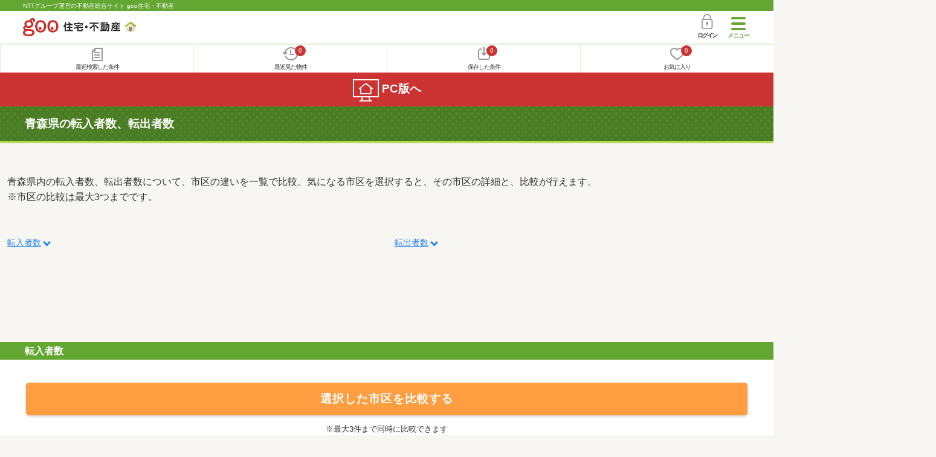

--- FILE ---
content_type: text/html; charset=UTF-8
request_url: https://house.goo.ne.jp/sp/kurashi/tennyuutenshutu/aomori.html
body_size: 10422
content:
<!DOCTYPE html>
<html lang="ja">
  <head>
<script>
  dataLayer = [{
    'template': 'sp',
    'template_hit': 'sp',
    'goo_login_type': 'nologin',
    'uid': '',
    'dpoint':''
  }];
</script>


<!-- Google Tag Manager snippet-->
<script>(function(w,d,s,l,i){w[l]=w[l]||[];w[l].push({'gtm.start':
new Date().getTime(),event:'gtm.js'});var f=d.getElementsByTagName(s)[0],
j=d.createElement(s),dl=l!='dataLayer'?'&l='+l:'';j.async=true;j.src=
'https://www.googletagmanager.com/gtm.js?id='+i+dl;f.parentNode.insertBefore(j,f);
})(window,document,'script','dataLayer','GTM-MWX4H8');</script>
<!-- End Google Tag Manager -->


<meta charset="UTF-8">
<meta name="viewport" content="width=device-width, initial-scale=1.0, maximum-scale=1.0, user-scalable=no">
<title>青森県の転入者数、転出者数一覧│暮らしデータ 【goo住宅・不動産】</title>
<meta name="description" content="青森県内の自治体の転入者数、転出者数をNTTグループ運営のgoo住宅・不動産が一覧で紹介。住宅購入補助金やリフォーム補助金、新・省エネルギー設備機器等導入補助金、幼稚園・保育園の補助金、医療費助成金もまとめて比較できます。">
<meta name="keywords" content="転入者数、転出者数,青森県,自治体,行政サービス,住みやすさ">
<meta name="format-detection" content="telephone=no">
<link rel="apple-touch-icon-precomposed" href="/sp/house_512.png">
<link rel="canonical" href="https://house.goo.ne.jp/chiiki/kurashi/tennyuutenshutu/aomori.html">
<link rel="preload" href="/sp/house/fonts/icomoon.ttf?37m9fz" as="font" type="font/ttf" crossorigin>
<link href="/sp/house/css/slick.css?2025110418" rel="stylesheet">
<link href="/sp/house/css/common.css?2025120313" rel="stylesheet">
<link href="/house/css/1.7.css?202512121132" rel="stylesheet">
<link href="/sp/house/css/1.7_sp.css?2025110418" rel="stylesheet">
<link href="/sp/house/css/kurashi.css?2025110418" rel="stylesheet">

  </head>
  <body>
<!-- Google Tag Manager (noscript) -->
<noscript><iframe src="https://www.googletagmanager.com/ns.html?id=GTM-MWX4H8" height="0" width="0" style="display:none;visibility:hidden"></iframe></noscript>
<!-- End Google Tag Manager (noscript) -->


    <div id="container">
<div id="top-anc" class="cmnHeaderWrap">
  <header id="cmnHeader" class="cmnHeader">
    <div class="cmnHeader-caption"><a href="/sp/" class="cmnHeader-captionLink">NTTグループ運営の不動産総合サイト goo住宅・不動産</a></div>
    <div class="cmnHeader-inner cmnClearfix">
      <a href="/sp/" class="cmnHeader-logo"><div class="cmnHeader-logoInner"><img src="/sp/house/img/cmn_logo.png" width="187" height="30" alt="goo 住宅・不動産" class="cmnHeader-logoImg" decoding="async"></div></a>
      <div class="cmnHeader-navBtn sp">
        <button class="cmnHeader-navBtnInner"><span class="cmnHeader-btnWrap"><span class="cmnHeader-btnLine"></span></span><span class="cmnHeader-navBtnTxt"></span></button>
      </div>
            <a href="https://login.mail.goo.ne.jp/id/authn/LoginStart?Site=house.goo.ne.jp&Success=https%3A%2F%2Fhouse.goo.ne.jp%2Fsp%2Fkurashi%2Ftennyuutenshutu%2Faomori.html" class="cmnHeader-login" rel="nofollow"><span class="cmnHeader-loginIcon"><span class="cmnIcon login"></span></span><span class="cmnHeader-loginTxt">ログイン</span></a>
    </div>
    <div class="cmnHeader-personal">
      <ul class="cmnHeader-personalInner">
        <li class="cmnHeader-personalList"><a href="/sp/history/joken.html" class="cmnHeader-personalLink" rel="nofollow"><span class="cmnHeader-personalIcon"><span class="cmnIcon listview"></span></span><span class="cmnHeader-personalTxt">最近検索した条件</span></a></li>
        <li class="cmnHeader-personalList"><a href="/sp/history/bukken.html" class="cmnHeader-personalLink" rel="nofollow"><span class="cmnHeader-personalIcon"><span class="cmnIcon clock"></span><span name="hapart_cnt" class="cmnHeader-personalCnt"></span></span><span class="cmnHeader-personalTxt">最近見た物件</span></a></li>
        <li class="cmnHeader-personalList"><a href="/sp/favorite/joken.html" class="cmnHeader-personalLink" rel="nofollow"><span class="cmnHeader-personalIcon"><span class="cmnIcon download"></span><span name="fcond_cnt" class="cmnHeader-personalCnt"></span></span><span class="cmnHeader-personalTxt">保存した条件</span></a></li>
        <li class="cmnHeader-personalList"><a href="/sp/favorite/bukken.html" class="cmnHeader-personalLink" rel="nofollow"><span class="cmnHeader-personalIcon"><span class="cmnIcon heart"></span><span name="fapart_cnt" class="cmnHeader-personalCnt"></span></span><span class="cmnHeader-personalTxt">お気に入り</span></a></li>
      </ul>
    </div>
     <nav class="cmnHeader-gnav" role="navigation" aria-label="メインメニュー">
  <div class="cmnHeader-gnavInner">
        <section class="gooId">
    <div class="cmnHbox_small cmnFwb cmnMb_0 cmnLh_12">gooID</div>
          <ul class="cmnHeader-gnavMenu">
      <li class="cmnHeader-gnavMenuList">
        <a href="https://login.mail.goo.ne.jp/id/authn/LoginStart?Site=house.goo.ne.jp&Success=https%3A%2F%2Fhouse.goo.ne.jp%2Fsp%2Fkurashi%2Ftennyuutenshutu%2Faomori.html" class="cmnHeader-gnavMenuLink cmnArrow" rel="nofollow">ログイン</a>
      </li>
      <li class="cmnHeader-gnavMenuList">
        <a href="https://login.mail.goo.ne.jp/id/portal/RegUserStart?Site=house.goo.ne.jp&Success=https%3A%2F%2Fhouse.goo.ne.jp%2Fsp%2Fkurashi%2Ftennyuutenshutu%2Faomori.html" class="cmnHeader-gnavMenuLink cmnArrow" rel="nofollow">gooID新規登録</a>
      </li>
      </ul>
        </section>
    <div class="cmnHbox_small cmnFwb cmnMb_0">借りる</div>
    <ul class="cmnHeader-gnavMenu">
      <li class="cmnHeader-gnavMenuList">
        <a href="/sp/chintai/?fr=menu" class="cmnHeader-gnavMenuLink cmnArrow">賃貸</a>
      </li>
      <li class="cmnHeader-gnavMenuList">
        <a href="/sp/tenpo/?fr=menu" class="cmnHeader-gnavMenuLink cmnArrow">店舗・事業用</a>
      </li>
    </ul>
    <div class="cmnHbox_small cmnFwb cmnMb_0">買う</div>
    <ul class="cmnHeader-gnavMenu">
      <li class="cmnHeader-gnavMenuList">
        <a href="/sp/new-mansion/?fr=menu" class="cmnHeader-gnavMenuLink cmnArrow">新築マンション</a>
      </li>
      <li class="cmnHeader-gnavMenuList">
        <a href="/sp/mansion/?fr=menu" class="cmnHeader-gnavMenuLink cmnArrow">中古マンション</a>
      </li>
      <li class="cmnHeader-gnavMenuList">
        <a href="/sp/new-ikkodate/?fr=menu" class="cmnHeader-gnavMenuLink cmnArrow">新築一戸建て</a>
      </li>
      <li class="cmnHeader-gnavMenuList">
        <a href="/sp/ikkodate/?fr=menu" class="cmnHeader-gnavMenuLink cmnArrow">中古一戸建て</a>
      </li>
      <li class="cmnHeader-gnavMenuList">
        <a href="/sp/tochi/?fr=menu" class="cmnHeader-gnavMenuLink cmnArrow">土地</a>
      </li>
      <li class="cmnHeader-gnavMenuList">
        <a href="/sp/toushi/?fr=menu" class="cmnHeader-gnavMenuLink cmnArrow">不動産投資</a>
      </li>
    </ul>
    <div id="js-displayHistoryRealEstateArticle-hamburgerMenu"></div>
    <div id="js-displayHistoryCondition-hamburgerMenu"></div>
    <div class="cmnHbox_small cmnFwb cmnMb_0">活用する</div>
    <ul class="cmnHeader-gnavMenu">
      <li class="cmnHeader-gnavMenuList">
        <a href="/sp/sell/?fr=menu" class="cmnHeader-gnavMenuLink cmnArrow">不動産売却査定</a>
      </li>
      <li class="cmnHeader-gnavMenuList">
        <a href="/sp/sell/land/?fr=menu" class="cmnHeader-gnavMenuLink cmnArrow">土地活用</a>
      </li>
    </ul>
    <div class="cmnHbox_small cmnFwb cmnMb_0">お役立ち情報</div>
    <ul class="cmnHeader-gnavMenu">
      <li class="cmnHeader-gnavMenuList">
        <a href="/sp/kurashi/?fr=menu" class="cmnHeader-gnavMenuLink cmnArrow">暮らしデータ</a>
      </li>
      <li class="cmnHeader-gnavMenuList">
        <a href="/sp/chintai/souba/?fr=menu" class="cmnHeader-gnavMenuLink cmnArrow">家賃相場</a>
      </li>
      <li class="cmnHeader-gnavMenuList">
        <a href="/sp/agent/?fr=menu" class="cmnHeader-gnavMenuLink cmnArrow">不動産会社検索</a>
      </li>
    </ul>
    <div class="cmnHbox_small cmnFwb cmnMb_0">goo住宅・不動産アプリ</div>
    <ul class="cmnHeader-gnavMenu">
      <li class="cmnHeader-gnavMenuList">
        <a href="https://goohouse.onelink.me/RBwI/r9gt13oy" class="cmnHeader-gnavMenuLink cmnArrow" data-gtm-event-name="banner_click" data-gtm-ev-category="app_download-lp" data-gtm-ev-label="menu_button01" data-gtm-store-dice="TRUE">アプリをダウンロード</a>
      </li>
      <li class="cmnHeader-gnavMenuList">
        <a href="/sp/info/app/" class="cmnHeader-gnavMenuLink cmnArrow">アプリのメリット</a>
      </li>
    </ul>
    <div class="cmnHeader-navBtn cmnHeader-navBtn_lower sp">
      <button class="cmnHeader-navBtnInner"><span class="cmnHeader-btnWrap"><span class="cmnHeader-btnLine"></span></span><span class="cmnHeader-navBtnTxt"></span></button>
    </div>
  </div><!-- end cmnHeader-gnavInner -->
</nav>
   </header><!-- end cmnHeader -->
</div><!-- end cmnHeaderWrap -->
<div class="cmnOverlay"></div>
 


<main id="main" class="cmnMain" role="main">
  <h1 class="cmnFs_5 cmnColor_white cmnHbox_belt cmnHbox_border cmnBgDot cmnMb_4">青森県の転入者数、転出者数</h1>
  <div class="cmnInner cmnMb_8">
  <p class="cmnFs_6 cmnMb_4">青森県内の転入者数、転出者数について、市区の違いを一覧で比較。気になる市区を選択すると、その市区の詳細と、比較が行えます。<br>※市区の比較は最大3つまでです。</p>
  <ul class="cmnTxtLinks2Col cmnMb_0">
    <li class="cmnTxtLinks2Col-list"><a href="#1-anc" class="js-local-nav cmnLink cmnArrow cmnArrow_downS cmnFs_6down">転入者数</a></li>
    <li class="cmnTxtLinks2Col-list"><a href="#2-anc" class="js-local-nav cmnLink cmnArrow cmnArrow_downS cmnFs_6down">転出者数</a></li>
  </ul>
</div><!-- end cmnInner -->
  <section id="1-anc" class="cmnMb_7">
    <h2 class="cmnHbox_small cmnFwb cmnMb_0">転入者数</h2>
    <div class="js-cityCheck cmnBgColor_white cmnPb_1 cmnPt_3 cmnMb_1">
    <form name="maincomp1" action="" method="post">
      <div class="cmnInner cmnPb_1">
        <button type="submit" class="js-cityCheck-btn js-kurashiDataCompare_1 cmnBtn cmnBtn_white cmnBtn_bgOrange cmnBtn_iconCenter cmnFs_5 cmnW_95 cmnMb_1" disabled><span class="cmnBtn-txt">選択した市区を比較する</span></button>
        <p class="cmnTac cmnFs_7">※最大3件まで同時に比較できます</p>
      </div>
      <table class="cmnTable fixed cmnMb_4 cmnH_100">
        <tr class="cmnTable-row">
          <th class="cmnTable-head cmnW_35 cmnFs_7 cmnTac cmnVtm cmnFwb">市区名</th>
            <th class="cmnTable-head cmnW_32 cmnFs_7 cmnTac cmnVtm cmnFwb">転入者数</th（>
          <th class="cmnTable-head cmnW_32 cmnFs_7 cmnTac cmnVtm cmnFwb">転入率（人口1000人当たり）</th>
          </tr>
      
        <tr class="cmnTable-row cmnH_100">
          <td class="cmnTable-body cmnVtm cmnPt_0 cmnPb_0 cmnPl_0 cmnH_100">
            <div class="cmnTable-checkTxtWrap cmnH_100">
              <div class="cmnTable-check">
                <div class="cmnForm-checkbox">
                  <input type="checkbox" value="02201" class="cmnForm-input" id="cs001">
                  <label class="cmnForm-label" for="cs001"></label>
                </div>
              </div>
              <p class="cmnTable-checkTxt"><a href="/sp/kurashi/aomori/02201.html" class="cmnLink cmnFs_7 cmnFwb">青森市</a></p>
            </div>
          </td>
              <td class="cmnTable-body cmnVtm cmnTac">6823人</td>
          <td class="cmnTable-body cmnVtm cmnTac">25.50人</td>
            </tr>
      
        <tr class="cmnTable-row cmnH_100">
          <td class="cmnTable-body cmnVtm cmnPt_0 cmnPb_0 cmnPl_0 cmnH_100">
            <div class="cmnTable-checkTxtWrap cmnH_100">
              <div class="cmnTable-check">
                <div class="cmnForm-checkbox">
                  <input type="checkbox" value="02202" class="cmnForm-input" id="cs002">
                  <label class="cmnForm-label" for="cs002"></label>
                </div>
              </div>
              <p class="cmnTable-checkTxt"><a href="/sp/kurashi/aomori/02202.html" class="cmnLink cmnFs_7 cmnFwb">弘前市</a></p>
            </div>
          </td>
              <td class="cmnTable-body cmnVtm cmnTac">4690人</td>
          <td class="cmnTable-body cmnVtm cmnTac">28.96人</td>
            </tr>
      
        <tr class="cmnTable-row cmnH_100">
          <td class="cmnTable-body cmnVtm cmnPt_0 cmnPb_0 cmnPl_0 cmnH_100">
            <div class="cmnTable-checkTxtWrap cmnH_100">
              <div class="cmnTable-check">
                <div class="cmnForm-checkbox">
                  <input type="checkbox" value="02203" class="cmnForm-input" id="cs003">
                  <label class="cmnForm-label" for="cs003"></label>
                </div>
              </div>
              <p class="cmnTable-checkTxt"><a href="/sp/kurashi/aomori/02203.html" class="cmnLink cmnFs_7 cmnFwb">八戸市</a></p>
            </div>
          </td>
              <td class="cmnTable-body cmnVtm cmnTac">6376人</td>
          <td class="cmnTable-body cmnVtm cmnTac">29.22人</td>
            </tr>
      
        <tr class="cmnTable-row cmnH_100">
          <td class="cmnTable-body cmnVtm cmnPt_0 cmnPb_0 cmnPl_0 cmnH_100">
            <div class="cmnTable-checkTxtWrap cmnH_100">
              <div class="cmnTable-check">
                <div class="cmnForm-checkbox">
                  <input type="checkbox" value="02204" class="cmnForm-input" id="cs004">
                  <label class="cmnForm-label" for="cs004"></label>
                </div>
              </div>
              <p class="cmnTable-checkTxt"><a href="/sp/kurashi/aomori/02204.html" class="cmnLink cmnFs_7 cmnFwb">黒石市</a></p>
            </div>
          </td>
              <td class="cmnTable-body cmnVtm cmnTac">759人</td>
          <td class="cmnTable-body cmnVtm cmnTac">24.48人</td>
            </tr>
      
        <tr class="cmnTable-row cmnH_100">
          <td class="cmnTable-body cmnVtm cmnPt_0 cmnPb_0 cmnPl_0 cmnH_100">
            <div class="cmnTable-checkTxtWrap cmnH_100">
              <div class="cmnTable-check">
                <div class="cmnForm-checkbox">
                  <input type="checkbox" value="02205" class="cmnForm-input" id="cs005">
                  <label class="cmnForm-label" for="cs005"></label>
                </div>
              </div>
              <p class="cmnTable-checkTxt"><a href="/sp/kurashi/aomori/02205.html" class="cmnLink cmnFs_7 cmnFwb">五所川原市</a></p>
            </div>
          </td>
              <td class="cmnTable-body cmnVtm cmnTac">1289人</td>
          <td class="cmnTable-body cmnVtm cmnTac">25.46人</td>
            </tr>
      
        <tr class="cmnTable-row cmnH_100">
          <td class="cmnTable-body cmnVtm cmnPt_0 cmnPb_0 cmnPl_0 cmnH_100">
            <div class="cmnTable-checkTxtWrap cmnH_100">
              <div class="cmnTable-check">
                <div class="cmnForm-checkbox">
                  <input type="checkbox" value="02206" class="cmnForm-input" id="cs006">
                  <label class="cmnForm-label" for="cs006"></label>
                </div>
              </div>
              <p class="cmnTable-checkTxt"><a href="/sp/kurashi/aomori/02206.html" class="cmnLink cmnFs_7 cmnFwb">十和田市</a></p>
            </div>
          </td>
              <td class="cmnTable-body cmnVtm cmnTac">1724人</td>
          <td class="cmnTable-body cmnVtm cmnTac">29.56人</td>
            </tr>
      
        <tr class="cmnTable-row cmnH_100">
          <td class="cmnTable-body cmnVtm cmnPt_0 cmnPb_0 cmnPl_0 cmnH_100">
            <div class="cmnTable-checkTxtWrap cmnH_100">
              <div class="cmnTable-check">
                <div class="cmnForm-checkbox">
                  <input type="checkbox" value="02207" class="cmnForm-input" id="cs007">
                  <label class="cmnForm-label" for="cs007"></label>
                </div>
              </div>
              <p class="cmnTable-checkTxt"><a href="/sp/kurashi/aomori/02207.html" class="cmnLink cmnFs_7 cmnFwb">三沢市</a></p>
            </div>
          </td>
              <td class="cmnTable-body cmnVtm cmnTac">1976人</td>
          <td class="cmnTable-body cmnVtm cmnTac">52.14人</td>
            </tr>
      
        <tr class="cmnTable-row cmnH_100">
          <td class="cmnTable-body cmnVtm cmnPt_0 cmnPb_0 cmnPl_0 cmnH_100">
            <div class="cmnTable-checkTxtWrap cmnH_100">
              <div class="cmnTable-check">
                <div class="cmnForm-checkbox">
                  <input type="checkbox" value="02208" class="cmnForm-input" id="cs008">
                  <label class="cmnForm-label" for="cs008"></label>
                </div>
              </div>
              <p class="cmnTable-checkTxt"><a href="/sp/kurashi/aomori/02208.html" class="cmnLink cmnFs_7 cmnFwb">むつ市</a></p>
            </div>
          </td>
              <td class="cmnTable-body cmnVtm cmnTac">1757人</td>
          <td class="cmnTable-body cmnVtm cmnTac">33.31人</td>
            </tr>
      
        <tr class="cmnTable-row cmnH_100">
          <td class="cmnTable-body cmnVtm cmnPt_0 cmnPb_0 cmnPl_0 cmnH_100">
            <div class="cmnTable-checkTxtWrap cmnH_100">
              <div class="cmnTable-check">
                <div class="cmnForm-checkbox">
                  <input type="checkbox" value="02209" class="cmnForm-input" id="cs009">
                  <label class="cmnForm-label" for="cs009"></label>
                </div>
              </div>
              <p class="cmnTable-checkTxt"><a href="/sp/kurashi/aomori/02209.html" class="cmnLink cmnFs_7 cmnFwb">つがる市</a></p>
            </div>
          </td>
              <td class="cmnTable-body cmnVtm cmnTac">601人</td>
          <td class="cmnTable-body cmnVtm cmnTac">20.39人</td>
            </tr>
      
        <tr class="cmnTable-row cmnH_100">
          <td class="cmnTable-body cmnVtm cmnPt_0 cmnPb_0 cmnPl_0 cmnH_100">
            <div class="cmnTable-checkTxtWrap cmnH_100">
              <div class="cmnTable-check">
                <div class="cmnForm-checkbox">
                  <input type="checkbox" value="02210" class="cmnForm-input" id="cs010">
                  <label class="cmnForm-label" for="cs010"></label>
                </div>
              </div>
              <p class="cmnTable-checkTxt"><a href="/sp/kurashi/aomori/02210.html" class="cmnLink cmnFs_7 cmnFwb">平川市</a></p>
            </div>
          </td>
              <td class="cmnTable-body cmnVtm cmnTac">607人</td>
          <td class="cmnTable-body cmnVtm cmnTac">20.43人</td>
            </tr>
        </table>
      <div class="cmnInner cmnPb_1">
        <button type="submit" class="js-cityCheck-btn js-kurashiDataCompare_1 cmnBtn cmnBtn_white cmnBtn_bgOrange cmnBtn_iconCenter cmnFs_5 cmnW_95 cmnMb_1" disabled><span class="cmnBtn-txt">選択した市区を比較する</span></button>
        <p class="cmnTac cmnFs_7">※最大3件まで同時に比較できます</p>
      </div>
    </form>
  </div>
</section>
  <section id="2-anc" class="cmnMb_7">
    <h2 class="cmnHbox_small cmnFwb cmnMb_0">転出者数</h2>
    <div class="js-cityCheck cmnBgColor_white cmnPb_1 cmnPt_3 cmnMb_1">
    <form name="maincomp2" action="" method="post">
      <div class="cmnInner cmnPb_1">
        <button type="submit" class="js-cityCheck-btn js-kurashiDataCompare_1 cmnBtn cmnBtn_white cmnBtn_bgOrange cmnBtn_iconCenter cmnFs_5 cmnW_95 cmnMb_1" disabled><span class="cmnBtn-txt">選択した市区を比較する</span></button>
        <p class="cmnTac cmnFs_7">※最大3件まで同時に比較できます</p>
      </div>
      <table class="cmnTable fixed cmnMb_4 cmnH_100">
        <tr class="cmnTable-row">
          <th class="cmnTable-head cmnW_35 cmnFs_7 cmnTac cmnVtm cmnFwb">市区名</th>
            <th class="cmnTable-head cmnW_32 cmnFs_7 cmnTac cmnVtm cmnFwb">転出者数</th（>
          <th class="cmnTable-head cmnW_32 cmnFs_7 cmnTac cmnVtm cmnFwb">転出率（人口1000人当たり）</th>
          </tr>
      
        <tr class="cmnTable-row cmnH_100">
          <td class="cmnTable-body cmnVtm cmnPt_0 cmnPb_0 cmnPl_0 cmnH_100">
            <div class="cmnTable-checkTxtWrap cmnH_100">
              <div class="cmnTable-check">
                <div class="cmnForm-checkbox">
                  <input type="checkbox" value="02201" class="cmnForm-input" id="cs011">
                  <label class="cmnForm-label" for="cs011"></label>
                </div>
              </div>
              <p class="cmnTable-checkTxt"><a href="/sp/kurashi/aomori/02201.html" class="cmnLink cmnFs_7 cmnFwb">青森市</a></p>
            </div>
          </td>
              <td class="cmnTable-body cmnVtm cmnTac">7912人</td>
          <td class="cmnTable-body cmnVtm cmnTac">29.58人</td>
            </tr>
      
        <tr class="cmnTable-row cmnH_100">
          <td class="cmnTable-body cmnVtm cmnPt_0 cmnPb_0 cmnPl_0 cmnH_100">
            <div class="cmnTable-checkTxtWrap cmnH_100">
              <div class="cmnTable-check">
                <div class="cmnForm-checkbox">
                  <input type="checkbox" value="02202" class="cmnForm-input" id="cs012">
                  <label class="cmnForm-label" for="cs012"></label>
                </div>
              </div>
              <p class="cmnTable-checkTxt"><a href="/sp/kurashi/aomori/02202.html" class="cmnLink cmnFs_7 cmnFwb">弘前市</a></p>
            </div>
          </td>
              <td class="cmnTable-body cmnVtm cmnTac">5004人</td>
          <td class="cmnTable-body cmnVtm cmnTac">30.90人</td>
            </tr>
      
        <tr class="cmnTable-row cmnH_100">
          <td class="cmnTable-body cmnVtm cmnPt_0 cmnPb_0 cmnPl_0 cmnH_100">
            <div class="cmnTable-checkTxtWrap cmnH_100">
              <div class="cmnTable-check">
                <div class="cmnForm-checkbox">
                  <input type="checkbox" value="02203" class="cmnForm-input" id="cs013">
                  <label class="cmnForm-label" for="cs013"></label>
                </div>
              </div>
              <p class="cmnTable-checkTxt"><a href="/sp/kurashi/aomori/02203.html" class="cmnLink cmnFs_7 cmnFwb">八戸市</a></p>
            </div>
          </td>
              <td class="cmnTable-body cmnVtm cmnTac">7191人</td>
          <td class="cmnTable-body cmnVtm cmnTac">32.96人</td>
            </tr>
      
        <tr class="cmnTable-row cmnH_100">
          <td class="cmnTable-body cmnVtm cmnPt_0 cmnPb_0 cmnPl_0 cmnH_100">
            <div class="cmnTable-checkTxtWrap cmnH_100">
              <div class="cmnTable-check">
                <div class="cmnForm-checkbox">
                  <input type="checkbox" value="02204" class="cmnForm-input" id="cs014">
                  <label class="cmnForm-label" for="cs014"></label>
                </div>
              </div>
              <p class="cmnTable-checkTxt"><a href="/sp/kurashi/aomori/02204.html" class="cmnLink cmnFs_7 cmnFwb">黒石市</a></p>
            </div>
          </td>
              <td class="cmnTable-body cmnVtm cmnTac">893人</td>
          <td class="cmnTable-body cmnVtm cmnTac">28.80人</td>
            </tr>
      
        <tr class="cmnTable-row cmnH_100">
          <td class="cmnTable-body cmnVtm cmnPt_0 cmnPb_0 cmnPl_0 cmnH_100">
            <div class="cmnTable-checkTxtWrap cmnH_100">
              <div class="cmnTable-check">
                <div class="cmnForm-checkbox">
                  <input type="checkbox" value="02205" class="cmnForm-input" id="cs015">
                  <label class="cmnForm-label" for="cs015"></label>
                </div>
              </div>
              <p class="cmnTable-checkTxt"><a href="/sp/kurashi/aomori/02205.html" class="cmnLink cmnFs_7 cmnFwb">五所川原市</a></p>
            </div>
          </td>
              <td class="cmnTable-body cmnVtm cmnTac">1518人</td>
          <td class="cmnTable-body cmnVtm cmnTac">29.99人</td>
            </tr>
      
        <tr class="cmnTable-row cmnH_100">
          <td class="cmnTable-body cmnVtm cmnPt_0 cmnPb_0 cmnPl_0 cmnH_100">
            <div class="cmnTable-checkTxtWrap cmnH_100">
              <div class="cmnTable-check">
                <div class="cmnForm-checkbox">
                  <input type="checkbox" value="02206" class="cmnForm-input" id="cs016">
                  <label class="cmnForm-label" for="cs016"></label>
                </div>
              </div>
              <p class="cmnTable-checkTxt"><a href="/sp/kurashi/aomori/02206.html" class="cmnLink cmnFs_7 cmnFwb">十和田市</a></p>
            </div>
          </td>
              <td class="cmnTable-body cmnVtm cmnTac">1735人</td>
          <td class="cmnTable-body cmnVtm cmnTac">29.75人</td>
            </tr>
      
        <tr class="cmnTable-row cmnH_100">
          <td class="cmnTable-body cmnVtm cmnPt_0 cmnPb_0 cmnPl_0 cmnH_100">
            <div class="cmnTable-checkTxtWrap cmnH_100">
              <div class="cmnTable-check">
                <div class="cmnForm-checkbox">
                  <input type="checkbox" value="02207" class="cmnForm-input" id="cs017">
                  <label class="cmnForm-label" for="cs017"></label>
                </div>
              </div>
              <p class="cmnTable-checkTxt"><a href="/sp/kurashi/aomori/02207.html" class="cmnLink cmnFs_7 cmnFwb">三沢市</a></p>
            </div>
          </td>
              <td class="cmnTable-body cmnVtm cmnTac">2020人</td>
          <td class="cmnTable-body cmnVtm cmnTac">53.30人</td>
            </tr>
      
        <tr class="cmnTable-row cmnH_100">
          <td class="cmnTable-body cmnVtm cmnPt_0 cmnPb_0 cmnPl_0 cmnH_100">
            <div class="cmnTable-checkTxtWrap cmnH_100">
              <div class="cmnTable-check">
                <div class="cmnForm-checkbox">
                  <input type="checkbox" value="02208" class="cmnForm-input" id="cs018">
                  <label class="cmnForm-label" for="cs018"></label>
                </div>
              </div>
              <p class="cmnTable-checkTxt"><a href="/sp/kurashi/aomori/02208.html" class="cmnLink cmnFs_7 cmnFwb">むつ市</a></p>
            </div>
          </td>
              <td class="cmnTable-body cmnVtm cmnTac">2173人</td>
          <td class="cmnTable-body cmnVtm cmnTac">41.20人</td>
            </tr>
      
        <tr class="cmnTable-row cmnH_100">
          <td class="cmnTable-body cmnVtm cmnPt_0 cmnPb_0 cmnPl_0 cmnH_100">
            <div class="cmnTable-checkTxtWrap cmnH_100">
              <div class="cmnTable-check">
                <div class="cmnForm-checkbox">
                  <input type="checkbox" value="02209" class="cmnForm-input" id="cs019">
                  <label class="cmnForm-label" for="cs019"></label>
                </div>
              </div>
              <p class="cmnTable-checkTxt"><a href="/sp/kurashi/aomori/02209.html" class="cmnLink cmnFs_7 cmnFwb">つがる市</a></p>
            </div>
          </td>
              <td class="cmnTable-body cmnVtm cmnTac">810人</td>
          <td class="cmnTable-body cmnVtm cmnTac">27.48人</td>
            </tr>
      
        <tr class="cmnTable-row cmnH_100">
          <td class="cmnTable-body cmnVtm cmnPt_0 cmnPb_0 cmnPl_0 cmnH_100">
            <div class="cmnTable-checkTxtWrap cmnH_100">
              <div class="cmnTable-check">
                <div class="cmnForm-checkbox">
                  <input type="checkbox" value="02210" class="cmnForm-input" id="cs020">
                  <label class="cmnForm-label" for="cs020"></label>
                </div>
              </div>
              <p class="cmnTable-checkTxt"><a href="/sp/kurashi/aomori/02210.html" class="cmnLink cmnFs_7 cmnFwb">平川市</a></p>
            </div>
          </td>
              <td class="cmnTable-body cmnVtm cmnTac">655人</td>
          <td class="cmnTable-body cmnVtm cmnTac">22.04人</td>
            </tr>
        </table>
      <div class="cmnInner cmnPb_1">
        <button type="submit" class="js-cityCheck-btn js-kurashiDataCompare_1 cmnBtn cmnBtn_white cmnBtn_bgOrange cmnBtn_iconCenter cmnFs_5 cmnW_95 cmnMb_1" disabled><span class="cmnBtn-txt">選択した市区を比較する</span></button>
        <p class="cmnTac cmnFs_7">※最大3件まで同時に比較できます</p>
      </div>
    </form>
  </div>
</section>
  <!-- end cmnMb_7 -->

  <div class="cmnInner cmnMb_12 cmnFs_6down">
    <p>※行政機関により公表していない地域及びデータがございます。東京23区以外の政令指定都市は、市全体のデータとして表示しています。</p>
    <p>※提供データには細心の注意を払っておりますが、調査後に変更がある場合があります。 最新の情報につきましては各市区役所までお問い合わせいただくか、自治体HPなどをご確認ください。</p>
  </div>
  <div class="cmnInner cmnMb_8">
    <section id="area" class="cmnAcc cmnMb_7">
      <h2 class="cmnFs_6 cmnHbox cmnGrade">転入者数、転出者数について、ほかのエリアを見る</h2>
      <ul class="cmnAcc-inner cmnAcc-inner_category">
            <li class="cmnAcc-list">
          <a href="javascript:void(0);" class="js-cmnAccBtn cmnAcc-link cmnArrow_down on">東北</a>
        </li>
        <li class="js-cmnAccBox cmnAcc-listBox">
          <div class="cmnAcc-listBoxInner">
              <a href="/sp/kurashi/tennyuutenshutu/aomori.html" class="cmnAcc-listBoxLink cmnArrow cmnW_100"><span class="cmnAcc-listBoxLinkTxt">青森県</span></a>
              <a href="/sp/kurashi/tennyuutenshutu/akita.html" class="cmnAcc-listBoxLink cmnArrow cmnW_100"><span class="cmnAcc-listBoxLinkTxt">秋田県</span></a>
              <a href="/sp/kurashi/tennyuutenshutu/iwate.html" class="cmnAcc-listBoxLink cmnArrow cmnW_100"><span class="cmnAcc-listBoxLinkTxt">岩手県</span></a>
              <a href="/sp/kurashi/tennyuutenshutu/miyagi.html" class="cmnAcc-listBoxLink cmnArrow cmnW_100"><span class="cmnAcc-listBoxLinkTxt">宮城県</span></a>
              <a href="/sp/kurashi/tennyuutenshutu/yamagata.html" class="cmnAcc-listBoxLink cmnArrow cmnW_100"><span class="cmnAcc-listBoxLinkTxt">山形県</span></a>
              <a href="/sp/kurashi/tennyuutenshutu/fukushima.html" class="cmnAcc-listBoxLink cmnArrow cmnW_100"><span class="cmnAcc-listBoxLinkTxt">福島県</span></a>
            </div>
        </li>
            <li class="cmnAcc-list">
          <a href="javascript:void(0);" class="js-cmnAccBtn cmnAcc-link cmnArrow_down">首都圏</a>
        </li>
        <li class="js-cmnAccBox cmnAcc-listBox">
          <div class="cmnAcc-listBoxInner">
              <a href="/sp/kurashi/tennyuutenshutu/tokyo.html" class="cmnAcc-listBoxLink cmnArrow cmnW_100"><span class="cmnAcc-listBoxLinkTxt">東京都</span></a>
              <a href="/sp/kurashi/tennyuutenshutu/kanagawa.html" class="cmnAcc-listBoxLink cmnArrow cmnW_100"><span class="cmnAcc-listBoxLinkTxt">神奈川県</span></a>
              <a href="/sp/kurashi/tennyuutenshutu/saitama.html" class="cmnAcc-listBoxLink cmnArrow cmnW_100"><span class="cmnAcc-listBoxLinkTxt">埼玉県</span></a>
              <a href="/sp/kurashi/tennyuutenshutu/chiba.html" class="cmnAcc-listBoxLink cmnArrow cmnW_100"><span class="cmnAcc-listBoxLinkTxt">千葉県</span></a>
              <a href="/sp/kurashi/tennyuutenshutu/ibaragi.html" class="cmnAcc-listBoxLink cmnArrow cmnW_100"><span class="cmnAcc-listBoxLinkTxt">茨城県</span></a>
              <a href="/sp/kurashi/tennyuutenshutu/tochigi.html" class="cmnAcc-listBoxLink cmnArrow cmnW_100"><span class="cmnAcc-listBoxLinkTxt">栃木県</span></a>
              <a href="/sp/kurashi/tennyuutenshutu/gunma.html" class="cmnAcc-listBoxLink cmnArrow cmnW_100"><span class="cmnAcc-listBoxLinkTxt">群馬県</span></a>
            </div>
        </li>
            <li class="cmnAcc-list">
          <a href="javascript:void(0);" class="js-cmnAccBtn cmnAcc-link cmnArrow_down">北海道</a>
        </li>
        <li class="js-cmnAccBox cmnAcc-listBox">
          <div class="cmnAcc-listBoxInner">
              <a href="/sp/kurashi/tennyuutenshutu/hokkaido.html" class="cmnAcc-listBoxLink cmnArrow cmnW_100"><span class="cmnAcc-listBoxLinkTxt">北海道</span></a>
            </div>
        </li>
            <li class="cmnAcc-list">
          <a href="javascript:void(0);" class="js-cmnAccBtn cmnAcc-link cmnArrow_down">甲信越・北陸</a>
        </li>
        <li class="js-cmnAccBox cmnAcc-listBox">
          <div class="cmnAcc-listBoxInner">
              <a href="/sp/kurashi/tennyuutenshutu/nagano.html" class="cmnAcc-listBoxLink cmnArrow cmnW_100"><span class="cmnAcc-listBoxLinkTxt">長野県</span></a>
              <a href="/sp/kurashi/tennyuutenshutu/yamanashi.html" class="cmnAcc-listBoxLink cmnArrow cmnW_100"><span class="cmnAcc-listBoxLinkTxt">山梨県</span></a>
              <a href="/sp/kurashi/tennyuutenshutu/niigata.html" class="cmnAcc-listBoxLink cmnArrow cmnW_100"><span class="cmnAcc-listBoxLinkTxt">新潟県</span></a>
              <a href="/sp/kurashi/tennyuutenshutu/ishikawa.html" class="cmnAcc-listBoxLink cmnArrow cmnW_100"><span class="cmnAcc-listBoxLinkTxt">石川県</span></a>
              <a href="/sp/kurashi/tennyuutenshutu/toyama.html" class="cmnAcc-listBoxLink cmnArrow cmnW_100"><span class="cmnAcc-listBoxLinkTxt">富山県</span></a>
              <a href="/sp/kurashi/tennyuutenshutu/fukui.html" class="cmnAcc-listBoxLink cmnArrow cmnW_100"><span class="cmnAcc-listBoxLinkTxt">福井県</span></a>
            </div>
        </li>
            <li class="cmnAcc-list">
          <a href="javascript:void(0);" class="js-cmnAccBtn cmnAcc-link cmnArrow_down">東海</a>
        </li>
        <li class="js-cmnAccBox cmnAcc-listBox">
          <div class="cmnAcc-listBoxInner">
              <a href="/sp/kurashi/tennyuutenshutu/aichi.html" class="cmnAcc-listBoxLink cmnArrow cmnW_100"><span class="cmnAcc-listBoxLinkTxt">愛知県</span></a>
              <a href="/sp/kurashi/tennyuutenshutu/shizuoka.html" class="cmnAcc-listBoxLink cmnArrow cmnW_100"><span class="cmnAcc-listBoxLinkTxt">静岡県</span></a>
              <a href="/sp/kurashi/tennyuutenshutu/gifu.html" class="cmnAcc-listBoxLink cmnArrow cmnW_100"><span class="cmnAcc-listBoxLinkTxt">岐阜県</span></a>
              <a href="/sp/kurashi/tennyuutenshutu/mie.html" class="cmnAcc-listBoxLink cmnArrow cmnW_100"><span class="cmnAcc-listBoxLinkTxt">三重県</span></a>
            </div>
        </li>
            <li class="cmnAcc-list">
          <a href="javascript:void(0);" class="js-cmnAccBtn cmnAcc-link cmnArrow_down">関西</a>
        </li>
        <li class="js-cmnAccBox cmnAcc-listBox">
          <div class="cmnAcc-listBoxInner">
              <a href="/sp/kurashi/tennyuutenshutu/oosaka.html" class="cmnAcc-listBoxLink cmnArrow cmnW_100"><span class="cmnAcc-listBoxLinkTxt">大阪府</span></a>
              <a href="/sp/kurashi/tennyuutenshutu/hyougo.html" class="cmnAcc-listBoxLink cmnArrow cmnW_100"><span class="cmnAcc-listBoxLinkTxt">兵庫県</span></a>
              <a href="/sp/kurashi/tennyuutenshutu/kyoto.html" class="cmnAcc-listBoxLink cmnArrow cmnW_100"><span class="cmnAcc-listBoxLinkTxt">京都府</span></a>
              <a href="/sp/kurashi/tennyuutenshutu/shiga.html" class="cmnAcc-listBoxLink cmnArrow cmnW_100"><span class="cmnAcc-listBoxLinkTxt">滋賀県</span></a>
              <a href="/sp/kurashi/tennyuutenshutu/nara.html" class="cmnAcc-listBoxLink cmnArrow cmnW_100"><span class="cmnAcc-listBoxLinkTxt">奈良県</span></a>
              <a href="/sp/kurashi/tennyuutenshutu/wakayama.html" class="cmnAcc-listBoxLink cmnArrow cmnW_100"><span class="cmnAcc-listBoxLinkTxt">和歌山県</span></a>
            </div>
        </li>
            <li class="cmnAcc-list">
          <a href="javascript:void(0);" class="js-cmnAccBtn cmnAcc-link cmnArrow_down">中国・四国</a>
        </li>
        <li class="js-cmnAccBox cmnAcc-listBox">
          <div class="cmnAcc-listBoxInner">
              <a href="/sp/kurashi/tennyuutenshutu/hiroshima.html" class="cmnAcc-listBoxLink cmnArrow cmnW_100"><span class="cmnAcc-listBoxLinkTxt">広島県</span></a>
              <a href="/sp/kurashi/tennyuutenshutu/okayama.html" class="cmnAcc-listBoxLink cmnArrow cmnW_100"><span class="cmnAcc-listBoxLinkTxt">岡山県</span></a>
              <a href="/sp/kurashi/tennyuutenshutu/yamaguchi.html" class="cmnAcc-listBoxLink cmnArrow cmnW_100"><span class="cmnAcc-listBoxLinkTxt">山口県</span></a>
              <a href="/sp/kurashi/tennyuutenshutu/tottori.html" class="cmnAcc-listBoxLink cmnArrow cmnW_100"><span class="cmnAcc-listBoxLinkTxt">鳥取県</span></a>
              <a href="/sp/kurashi/tennyuutenshutu/shimane.html" class="cmnAcc-listBoxLink cmnArrow cmnW_100"><span class="cmnAcc-listBoxLinkTxt">島根県</span></a>
              <a href="/sp/kurashi/tennyuutenshutu/tokushima.html" class="cmnAcc-listBoxLink cmnArrow cmnW_100"><span class="cmnAcc-listBoxLinkTxt">徳島県</span></a>
              <a href="/sp/kurashi/tennyuutenshutu/kagawa.html" class="cmnAcc-listBoxLink cmnArrow cmnW_100"><span class="cmnAcc-listBoxLinkTxt">香川県</span></a>
              <a href="/sp/kurashi/tennyuutenshutu/ehime.html" class="cmnAcc-listBoxLink cmnArrow cmnW_100"><span class="cmnAcc-listBoxLinkTxt">愛媛県</span></a>
              <a href="/sp/kurashi/tennyuutenshutu/kouchi.html" class="cmnAcc-listBoxLink cmnArrow cmnW_100"><span class="cmnAcc-listBoxLinkTxt">高知県</span></a>
            </div>
        </li>
            <li class="cmnAcc-list">
          <a href="javascript:void(0);" class="js-cmnAccBtn cmnAcc-link cmnArrow_down">九州・沖縄</a>
        </li>
        <li class="js-cmnAccBox cmnAcc-listBox">
          <div class="cmnAcc-listBoxInner">
              <a href="/sp/kurashi/tennyuutenshutu/fukuoka.html" class="cmnAcc-listBoxLink cmnArrow cmnW_100"><span class="cmnAcc-listBoxLinkTxt">福岡県</span></a>
              <a href="/sp/kurashi/tennyuutenshutu/saga.html" class="cmnAcc-listBoxLink cmnArrow cmnW_100"><span class="cmnAcc-listBoxLinkTxt">佐賀県</span></a>
              <a href="/sp/kurashi/tennyuutenshutu/nagasaki.html" class="cmnAcc-listBoxLink cmnArrow cmnW_100"><span class="cmnAcc-listBoxLinkTxt">長崎県</span></a>
              <a href="/sp/kurashi/tennyuutenshutu/kumamoto.html" class="cmnAcc-listBoxLink cmnArrow cmnW_100"><span class="cmnAcc-listBoxLinkTxt">熊本県</span></a>
              <a href="/sp/kurashi/tennyuutenshutu/ooita.html" class="cmnAcc-listBoxLink cmnArrow cmnW_100"><span class="cmnAcc-listBoxLinkTxt">大分県</span></a>
              <a href="/sp/kurashi/tennyuutenshutu/miyazaki.html" class="cmnAcc-listBoxLink cmnArrow cmnW_100"><span class="cmnAcc-listBoxLinkTxt">宮崎県</span></a>
              <a href="/sp/kurashi/tennyuutenshutu/kagoshima.html" class="cmnAcc-listBoxLink cmnArrow cmnW_100"><span class="cmnAcc-listBoxLinkTxt">鹿児島県</span></a>
              <a href="/sp/kurashi/tennyuutenshutu/okinawa.html" class="cmnAcc-listBoxLink cmnArrow cmnW_100"><span class="cmnAcc-listBoxLinkTxt">沖縄県</span></a>
            </div>
        </li>
      </ul>
    </section>
    <!-- end cmnAcc -->
  </div>
  <!-- end cmnInner -->
  <section id="theme">
  <h2 class="cmnHbox_small cmnFwb cmnMb_0">青森県について、ほかのテーマを見る</h2>
  <section class="cmnInner cmnBgColor_white cmnPb_4 cmnPt_3 cmnMb_1">
    <h3 class="cmnTitle cmnTitle_h3 cmnMb_4">出産・子育ての給付金（補助金・助成金）</h3>
    <div class="cmnLinks cmnMb_4">
      <h4 class="cmnTitle_h4green cmnMb_2">出産・育児</h4>
      <ul class="cmnLinks-inner">
        <li class="cmnLinks-list">
          <a href="/sp/kurashi/kekkon/aomori.html" class="cmnLinks-link linefeed cmnBtn cmnBtn_bgLightGray cmnBtn_border cmnBtn_norm cmnArrow">結婚祝い</a>
        </li>
        <li class="cmnLinks-list">
          <a href="/sp/kurashi/shussan/aomori.html" class="cmnLinks-link linefeed cmnBtn cmnBtn_bgLightGray cmnBtn_border cmnBtn_norm cmnArrow">出産祝い</a>
        </li>
        <li class="cmnLinks-list">
          <a href="/sp/kurashi/kosodate/aomori.html" class="cmnLinks-link linefeed cmnBtn cmnBtn_bgLightGray cmnBtn_border cmnBtn_norm cmnArrow">子育て関連独自の取り組み</a>
        </li>
      </ul>
    </div>
    <div class="cmnLinks cmnMb_4">
      <h4 class="cmnTitle_h4green cmnMb_2">子ども・学生等医療費助成</h4>
      <ul class="cmnLinks-inner">
        <li class="cmnLinks-list">
          <a href="/sp/kurashi/tsuuin/aomori.html" class="cmnLinks-link linefeed cmnBtn cmnBtn_bgLightGray cmnBtn_border cmnBtn_norm cmnArrow">子ども・学生等医療費助成<通院>: 対象年齢、自己負担、所得制限</a>
        </li>
        <li class="cmnLinks-list">
          <a href="/sp/kurashi/nyuuin/aomori.html" class="cmnLinks-link linefeed cmnBtn cmnBtn_bgLightGray cmnBtn_border cmnBtn_norm cmnArrow">子ども・学生等医療費助成<入院>: 対象年齢、自己負担、所得制限</a>
        </li>
      </ul>
    </div>
    <div class="cmnLinks cmnMb_4">
      <h4 class="cmnTitle_h4green cmnMb_2">幼稚園・保育園</h4>
      <ul class="cmnLinks-inner">
        <li class="cmnLinks-list">
          <a href="/sp/kurashi/hoikushosu/aomori.html" class="cmnLinks-link linefeed cmnBtn cmnBtn_bgLightGray cmnBtn_border cmnBtn_norm cmnArrow">保育所と待機児童数</a>
        </li>
        <li class="cmnLinks-list">
          <a href="/sp/kurashi/ninka/aomori.html" class="cmnLinks-link linefeed cmnBtn cmnBtn_bgLightGray cmnBtn_border cmnBtn_norm cmnArrow">0歳児の認可保育所・認定こども園月額保育料</a>
        </li>
        <li class="cmnLinks-list">
          <a href="/sp/kurashi/ninkagai/aomori.html" class="cmnLinks-link linefeed cmnBtn cmnBtn_bgLightGray cmnBtn_border cmnBtn_norm cmnArrow">認可外保育所の補助制度</a>
        </li>
        <li class="cmnLinks-list">
          <a href="/sp/kurashi/azukarihoiku/aomori.html" class="cmnLinks-link linefeed cmnBtn cmnBtn_bgLightGray cmnBtn_border cmnBtn_norm cmnArrow">認定こども園数、預かり保育実施園数（公立、私立）</a>
        </li>
        <li class="cmnLinks-list">
          <a href="/sp/kurashi/choukikyuugyouazukarihoiku/aomori.html" class="cmnLinks-link linefeed cmnBtn cmnBtn_bgLightGray cmnBtn_border cmnBtn_norm cmnArrow">長期休業期間中の預かり保育実施園数（公立、私立）</a>
        </li>
      </ul>
    </div>
    <div class="cmnLinks cmnMb_4">
      <h4 class="cmnTitle_h4green cmnMb_2">小学校・中学校</h4>
      <ul class="cmnLinks-inner">
        <li class="cmnLinks-list">
          <a href="/sp/kurashi/gakko_heikin/aomori.html" class="cmnLinks-link linefeed cmnBtn cmnBtn_bgLightGray cmnBtn_border cmnBtn_norm cmnArrow">公立小中学校1学級当たりの平均生徒</a>
        </li>
        <li class="cmnLinks-list">
          <a href="/sp/kurashi/gakko_kyushoku/aomori.html" class="cmnLinks-link linefeed cmnBtn cmnBtn_bgLightGray cmnBtn_border cmnBtn_norm cmnArrow">学校給食、学校給食民間委託</a>
        </li>
        <li class="cmnLinks-list">
          <a href="/sp/kurashi/gakko_sentaku/aomori.html" class="cmnLinks-link linefeed cmnBtn cmnBtn_bgLightGray cmnBtn_border cmnBtn_norm cmnArrow">公立中学校の学校選択制</a>
        </li>
        <li class="cmnLinks-list">
          <a href="/sp/kurashi/gakko_taishin/aomori.html" class="cmnLinks-link linefeed cmnBtn cmnBtn_bgLightGray cmnBtn_border cmnBtn_norm cmnArrow">公立小中学校の耐震化率</a>
        </li>
      </ul>
    </div>
  </section>

  <section class="cmnInner cmnBgColor_white cmnPb_4 cmnPt_3 cmnMb_1">
    <h3 class="cmnTitle cmnTitle_h3 cmnMb_4">住まいの給付金（補助金・助成金）</h3>
    <div class="cmnLinks cmnMb_4">
      <h4 class="cmnTitle_h4green cmnMb_2">新築建築</h4>
      <ul class="cmnLinks-inner">
        <li class="cmnLinks-list">
          <a href="/sp/kurashi/hojo_kenchiku/aomori.html" class="cmnLinks-link linefeed cmnBtn cmnBtn_bgLightGray cmnBtn_border cmnBtn_norm cmnArrow">新築建築の利子補給制度、補助／助成金制度</a>
        </li>
      </ul>
    </div>
    <div class="cmnLinks cmnMb_4">
      <h4 class="cmnTitle_h4green cmnMb_2">新築購入</h4>
      <ul class="cmnLinks-inner">
        <li class="cmnLinks-list">
          <a href="/sp/kurashi/hojo_shinchiku/aomori.html" class="cmnLinks-link linefeed cmnBtn cmnBtn_bgLightGray cmnBtn_border cmnBtn_norm cmnArrow">新築購入の利子補給制度、補助／助成金制度</a>
        </li>
      </ul>
    </div>
    <div class="cmnLinks cmnMb_4">
      <h4 class="cmnTitle_h4green cmnMb_2">中古購入</h4>
      <ul class="cmnLinks-inner">
        <li class="cmnLinks-list">
          <a href="/sp/kurashi/hojo_chuko/aomori.html" class="cmnLinks-link linefeed cmnBtn cmnBtn_bgLightGray cmnBtn_border cmnBtn_norm cmnArrow">中古購入の利子補給制度、補助／助成金制度</a>
        </li>
      </ul>
    </div>
    <div class="cmnLinks cmnMb_4">
      <h4 class="cmnTitle_h4green cmnMb_2">増築・改築・改修</h4>
      <ul class="cmnLinks-inner">
        <li class="cmnLinks-list">
          <a href="/sp/kurashi/hojo_zochiku/aomori.html" class="cmnLinks-link linefeed cmnBtn cmnBtn_bgLightGray cmnBtn_border cmnBtn_norm cmnArrow">増築・改築・改修の利子補給制度、補助／助成金制度</a>
        </li>
      </ul>
    </div>
    <div class="cmnLinks cmnMb_4">
      <h4 class="cmnTitle_h4green cmnMb_2">その他</h4>
      <ul class="cmnLinks-inner">
        <li class="cmnLinks-list">
          <a href="/sp/kurashi/solar/aomori.html" class="cmnLinks-link linefeed cmnBtn cmnBtn_bgLightGray cmnBtn_border cmnBtn_norm cmnArrow">新・省エネルギー設備機器等導入補助制度（都道府県）（市区）</a>
         </li>
         <li class="cmnLinks-list">
          <a href="/sp/kurashi/iju/aomori.html" class="cmnLinks-link linefeed cmnBtn cmnBtn_bgLightGray cmnBtn_border cmnBtn_norm cmnArrow">移住支援制度</a>
         </li>
         <li class="cmnLinks-list">
          <a href="/sp/kurashi/shinkon/aomori.html" class="cmnLinks-link linefeed cmnBtn cmnBtn_bgLightGray cmnBtn_border cmnBtn_norm cmnArrow">新婚世帯向け家賃補助制度</a>
         </li>
      </ul>
    </div>
  </section>

  <section class="cmnInner cmnBgColor_white cmnPb_4 cmnPt_3 cmnMb_1">
    <h3 class="cmnTitle cmnTitle_h3 cmnMb_4">公共サービスや治安</h3>
    <div class="cmnLinks cmnMb_4">
      <h4 class="cmnTitle_h4green cmnMb_2">公共料金</h4>
      <ul class="cmnLinks-inner">
        <li class="cmnLinks-list">
          <a href="/sp/kurashi/koukyou/aomori.html" class="cmnLinks-link linefeed cmnBtn cmnBtn_bgLightGray cmnBtn_border cmnBtn_norm cmnArrow">ガス料金、水道料金、下水道料金、下水道普及率</a>
        </li>
        </ul>
    </div>
    <div class="cmnLinks cmnMb_4">
      <h4 class="cmnTitle_h4green cmnMb_2">安心・安全</h4>
      <ul class="cmnLinks-inner">
        <li class="cmnLinks-list">
          <a href="/sp/kurashi/kasaishukka/aomori.html" class="cmnLinks-link linefeed cmnBtn cmnBtn_bgLightGray cmnBtn_border cmnBtn_norm cmnArrow">建物火災出火件数</a>
        </li>
        <li class="cmnLinks-list">
          <a href="/sp/kurashi/anzen/aomori.html" class="cmnLinks-link linefeed cmnBtn cmnBtn_bgLightGray cmnBtn_border cmnBtn_norm cmnArrow">刑法犯認知件数、ハザード・防災マップ</a>
        </li>
      </ul>
    </div>
    <div class="cmnLinks cmnMb_4">
      <h4 class="cmnTitle_h4green cmnMb_2">医療</h4>
      <ul class="cmnLinks-inner">
        <li class="cmnLinks-list">
          <a href="/sp/kurashi/iryou/aomori.html" class="cmnLinks-link linefeed cmnBtn cmnBtn_bgLightGray cmnBtn_border cmnBtn_norm cmnArrow">一般病院総数、一般診療所総数</a>
        </li>
        <li class="cmnLinks-list">
          <a href="/sp/kurashi/shounika/aomori.html" class="cmnLinks-link linefeed cmnBtn cmnBtn_bgLightGray cmnBtn_border cmnBtn_norm cmnArrow">小児科医師数</a>
        </li>
        <li class="cmnLinks-list">
          <a href="/sp/kurashi/sanfujinka/aomori.html" class="cmnLinks-link linefeed cmnBtn cmnBtn_bgLightGray cmnBtn_border cmnBtn_norm cmnArrow">産婦人科医師数</a>
        </li>
        <li class="cmnLinks-list">
          <a href="/sp/kurashi/kaigohoken/aomori.html" class="cmnLinks-link linefeed cmnBtn cmnBtn_bgLightGray cmnBtn_border cmnBtn_norm cmnArrow">介護保険料基準額（月額）</a>
        </li>
      </ul>
    </div>
    <div class="cmnLinks cmnMb_4">
      <h4 class="cmnTitle_h4green cmnMb_2">ごみ</h4>
      <ul class="cmnLinks-inner">
        <li class="cmnLinks-list">
          <a href="/sp/kurashi/kateigomi/aomori.html" class="cmnLinks-link linefeed cmnBtn cmnBtn_bgLightGray cmnBtn_border cmnBtn_norm cmnArrow">家庭ごみ収集、分別方式、戸別収集</a>
        </li>
        <li class="cmnLinks-list">
          <a href="/sp/kurashi/sodaigomi/aomori.html" class="cmnLinks-link linefeed cmnBtn cmnBtn_bgLightGray cmnBtn_border cmnBtn_norm cmnArrow">粗大ごみ収集</a>
        </li>
        <li class="cmnLinks-list">
          <a href="/sp/kurashi/namagomishori/aomori.html" class="cmnLinks-link linefeed cmnBtn cmnBtn_bgLightGray cmnBtn_border cmnBtn_norm cmnArrow">生ごみ処理機助成金制度</a>
        </li>
      </ul>
    </div>
  </section>
  <section class="cmnInner cmnBgColor_white cmnPb_4 cmnPt_3 cmnMb_1">
    <h3 class="cmnTitle cmnTitle_h3 cmnMb_4">人口などの統計情報</h3>
    <div class="cmnLinks cmnMb_4">
      <h4 class="cmnTitle_h4green cmnMb_2">統計情報</h4>
      <ul class="cmnLinks-inner">
        <li class="cmnLinks-list">
          <a href="/sp/kurashi/gaiyou/aomori.html" class="cmnLinks-link linefeed cmnBtn cmnBtn_bgLightGray cmnBtn_border cmnBtn_norm cmnArrow">概要</a>
        </li>
        <li class="cmnLinks-list">
          <a href="/sp/kurashi/soumenseki/aomori.html" class="cmnLinks-link linefeed cmnBtn cmnBtn_bgLightGray cmnBtn_border cmnBtn_norm cmnArrow">総面積</a>
        </li>
        <li class="cmnLinks-list">
          <a href="/sp/kurashi/setaisuujinkousousuu/aomori.html" class="cmnLinks-link linefeed cmnBtn cmnBtn_bgLightGray cmnBtn_border cmnBtn_norm cmnArrow">世帯数、人口総数</a>
        </li>
        <li class="cmnLinks-list">
          <a href="/sp/kurashi/jinkouritsu/aomori.html" class="cmnLinks-link linefeed cmnBtn cmnBtn_bgLightGray cmnBtn_border cmnBtn_norm cmnArrow">年少人口率（15歳未満）、生産年齢人口率（15～64歳）、高齢人口率（65歳以上）</a>
        </li>
        <li class="cmnLinks-list">
          <a href="/sp/kurashi/jinkouzougensu/aomori.html" class="cmnLinks-link linefeed cmnBtn cmnBtn_bgLightGray cmnBtn_border cmnBtn_norm cmnArrow">人口1000人当たりの人口増減数</a>
        </li>
        <li class="cmnLinks-list">
          <a href="/sp/kurashi/tennyuutenshutu/aomori.html" class="cmnLinks-link linefeed cmnBtn cmnBtn_bgLightGray cmnBtn_border cmnBtn_norm cmnArrow">転入者数、転出者数</a>
        <li class="cmnLinks-list">
          <a href="/sp/kurashi/tokusan/aomori.html" class="cmnLinks-link linefeed cmnBtn cmnBtn_bgLightGray cmnBtn_border cmnBtn_norm cmnArrow">特産・名産物</a>
        </li>
        </li>
        <li class="cmnLinks-list">
          <a href="/sp/kurashi/matsuri/aomori.html" class="cmnLinks-link linefeed cmnBtn cmnBtn_bgLightGray cmnBtn_border cmnBtn_norm cmnArrow">主な祭り・行事</a>
        </li>
        <li class="cmnLinks-list">
          <a href="/sp/kurashi/shikudokuji/aomori.html" class="cmnLinks-link linefeed cmnBtn cmnBtn_bgLightGray cmnBtn_border cmnBtn_norm cmnArrow">市区独自の取り組み</a>
        </li>
        <li class="cmnLinks-list">
          <a href="/sp/kurashi/furusatonouzei/aomori.html" class="cmnLinks-link linefeed cmnBtn cmnBtn_bgLightGray cmnBtn_border cmnBtn_norm cmnArrow">ふるさと納税に対する取り組み</a>
        </li>
        <li class="cmnLinks-list">
          <a href="/sp/kurashi/tochiheikin/aomori.html" class="cmnLinks-link linefeed cmnBtn cmnBtn_bgLightGray cmnBtn_border cmnBtn_norm cmnArrow">土地平均価格（住宅地、商業地）</a>
        </li>
        <li class="cmnLinks-list">
          <a href="/sp/kurashi/chihouseki/aomori.html" class="cmnLinks-link linefeed cmnBtn cmnBtn_bgLightGray cmnBtn_border cmnBtn_norm cmnArrow">地方債現在高、地方債現在高：1人当たり</a>
        </li>
      </ul>
    </div>
  </section>
</section>
  

<section class="cmnMb_7">
  <h2 class="cmnHbox_small cmnFwb cmnMb_0">気になるエリアを比較する</h2>
  <div class="cmnInner cmnBgColor_white cmnPb_10 cmnPt_3 cmnMb_7">
    <p class="cmnFs_6 cmnMb_4">2つ以上の市区を選択してください。<span class="cmnFwb">最大3つまで比較できます。</span></p>
    <div class="cmnKurashiAreaSearch">
      <form name="comp2" action="" method="GET">
        <dl class="cmnKurashiAreaSearch-box">
          <dt class="cmnKurashiAreaSearch-title">1</dt>
          <dd class="cmnKurashiAreaSearch-input">
            <select id="pref1" name="pref1" class="cmnForm-select cmnW_100 cmnShadow cmnKurashiAreaSearch-select">
              <option value="">都道府県を選択する</option>
              <input type="hidden" name="pref_1" value="0200"/>
            </select>
            <select id="mun1" name="mun1" class="cmnForm-select cmnW_100 cmnShadow cmnKurashiAreaSearch-select">
              <option value="">市区を選択する</option>
              <input type="hidden" name="city_1" value=""/>
            </select>
          </dd>
        </dl>
        <dl class="cmnKurashiAreaSearch-box">
          <dt class="cmnKurashiAreaSearch-title">2</dt>
          <dd class="cmnKurashiAreaSearch-input">
            <select id="pref2" name="pref2" class="cmnForm-select cmnW_100 cmnShadow cmnKurashiAreaSearch-select">
              <option value="">都道府県を選択する</option>
              <input type="hidden" name="pref_2" value="0200"/>
            </select>
            <select id="mun2" name="mun2" class="cmnForm-select cmnW_100 cmnShadow cmnKurashiAreaSearch-select">
              <option selected value="">市区を選択する</option>
              <input type="hidden" name="city_2" value=""/>
            </select>
          </dd>
        </dl>
        <dl class="cmnKurashiAreaSearch-box">
          <dt class="cmnKurashiAreaSearch-title">3</dt>
          <dd class="cmnKurashiAreaSearch-input">
            <select id="pref3" name="pref3" class="cmnForm-select cmnW_100 cmnShadow cmnKurashiAreaSearch-select">
              <option value="">都道府県を選択する</option>
              <input type="hidden" name="pref_3" value="0200"/>
            </select>
            <select id="mun3" name="mun3" class="cmnForm-select cmnW_100 cmnShadow cmnKurashiAreaSearch-select">
              <option selected value="">市区を選択する</option>
              <input type="hidden" name="city_3" value=""/>
            </select>
          </dd>
        </dl>
        <span class="cmnIcon arrowKurashiSearch"></span>
        <button type="submit" class="js-kurashiDataCompare_2 cmnBtn cmnBtn_white cmnBtn_bgOrange cmnBtn_iconCenter cmnFs_5 cmnMt_2 cmnW_95"><span class="cmnBtn-txt">選択した市区を比較する</span></button>
      </form>
    </div>
  </div>
</section>
  <div class="cmnInner cmnMb_10">
    <div class="cmnSup cmnMb_2">
      掲載情報の著作権は提供元企業等に帰属します。
    </div>
    <div class="cmnSup cmnMb_3">
      Copyright:(C) 2025 Wavedash Co., Ltd.
    </div>
    <a href="https://www.seikatsu-guide.com/" target="_blank" rel="nofollow"><img src="/sp/house/img/sguide.gif" alt="提供元：生活ガイド.com" class="cmnDb cmnW_30"></a>
  </div>

  <section class="cmnBunners cmnMt_2 cmnMb_2">
  <div class="sliderArea banner">
    <div class="full-screen slider">
      <div>
        <a href="https://service.ocn.ne.jp/hikari/ocn-internet/docomohikari/tokuten/cashback/?utm_source=goohouse_sp&utm_medium=banner_bottom&argument=kHxagSPq&dmai=a66bd864412681" target="_blank" class="cmnBunners-link cmnMb_1"><img src="/sp/house/img/ocn/cam_ocndocomo_600x200.png?2025110418" height="100" width="300" alt="OCN×ドコモ光新規お申込みで合計最大137,280円相当おトク！特典の内訳・適用条件など詳細はこちら" loading="lazy"></a>
      </div>
      <div>
         <a href="https://service.ocn.ne.jp/hikari-mobile/ahamo.html?utm_source=house_sp&utm_medium=banner" target="_blank" class="cmnBunners-link cmnMb_1" data-gtm-event-name="banner_click" data-gtm-ev-category="ahamo_hikari" data-gtm-ev-label="banner01" data-gtm-store-dice="TRUE"><img src="/sp/house/img/banner/ahamo/ahamo_ocn600200.png?2025110418" height="100" width="300" alt="ahamo光 10ギガ基本料金ワンコインキャンペーン実施中　光ネット回線とスマホ代あわせて最大6か月間月々3,470円（税込）　適用条件など詳細はこちら" loading="lazy"></a>
      </div>
    </div>
  </div>
  <!-- end cmnInner -->
</section>
<!-- end cmnBunners -->

  <section class="cmnTopicPath">
  <div class="cmnInner">
    <ol class="cmnTopicPath-inner" itemscope itemtype="http://schema.org/BreadcrumbList">
            <li class="cmnTopicPath-list" itemprop="itemListElement" itemscope itemtype="http://schema.org/ListItem"><a href="/sp/" class="cmnTopicPath-link" itemprop="item"><span itemprop="name">住宅・不動産</span></a><meta itemprop="position" content="1"/></li>
                <li class="cmnTopicPath-list" itemprop="itemListElement" itemscope itemtype="http://schema.org/ListItem"><a href="/sp/kurashi/?ma=aomori" class="cmnTopicPath-link" itemprop="item"><span itemprop="name">暮らしデータ</span></a><meta itemprop="position" content="2"/></li>
                <li class="cmnTopicPath-list" itemprop="itemListElement" itemscope itemtype="http://schema.org/ListItem"><a href="/sp/kurashi/tennyuutenshutu/?ma=aomori" class="cmnTopicPath-link" itemprop="item"><span itemprop="name">転入者数、転出者数</span></a><meta itemprop="position" content="3"/></li>
                <li class="cmnTopicPath-list" itemprop="itemListElement" itemscope itemtype="http://schema.org/ListItem"><span class="cmnTopicPath-link disabled" itemprop="name">青森県</span><meta itemprop="position" content="4"/></li>
          </ol>
  </div>
  <!-- end cmnInner -->
</section>
<!-- end cmnTopicPath -->

                                        <h2 class="cmnHbox_normal cmnFs_6">お役立ち情報</h2>
<div class="cmnInner">
  <div class="cmnCard03">
    <ul class="cmnCard03-inner">
      <li class="cmnCard03-list">
        <a href="/sp/useful/column/" class="cmnCard03-link">
          <img src="/sp/house/img/cmn_useful_column.jpg" alt="" width="179" height="108" class="cmnCard03-img" loading="lazy">
          <div class="cmnCard03-txt">住まいのコラム</div>
        </a>
      </li>
      <li class="cmnCard03-list">
        <a href="/sp/town/" class="cmnCard03-link">
          <img src="/sp/house/img/cmn_useful_station.png" alt="" width="179" height="108" class="cmnCard03-img" loading="lazy">
          <div class="cmnCard03-txt">「住みたい街」<br>を見つけよう</div>
        </a>
      </li>
      <li class="cmnCard03-list">
        <a href="/sp/kurashi/" class="cmnCard03-link">
          <img src="/sp/house/img/top_carousel01.png" alt="" width="179" height="108" class="cmnCard03-img" loading="lazy">
          <div class="cmnCard03-txt">暮らしのデータ<span class="cmnCard03-sub">(補助金・助成金情報)</span></div>
        </a>
      </li>
      <li class="cmnCard03-list">
        <a href="/sp/chintai/souba/" class="cmnCard03-link">
          <img src="/sp/house/img/cmn_useful_chintai_souba.jpg" alt="" width="179" height="108" class="cmnCard03-img" loading="lazy">
          <div class="cmnCard03-txt">家賃相場</div>
        </a>
      </li>
      <li class="cmnCard03-list">
        <a href="/sp/loan/" class="cmnCard03-link">
          <img src="/sp/house/img/cmn_useful_loan.jpg" alt="" width="179" height="108" class="cmnCard03-img" loading="lazy">
          <div class="cmnCard03-txt">住宅ローン</div>
        </a>
      </li>
      <li class="cmnCard03-list">
        <a href="/sp/useful/ranking/" class="cmnCard03-link">
          <img src="/sp/house/img/top_carousel03.png" alt="" width="179" height="108" class="cmnCard03-img" loading="lazy">
          <div class="cmnCard03-txt">人気タウン<br>ランキング</div>
        </a>
      </li>
    </ul>
  </div><!-- end cmnCard03 -->
</div>
<!-- end cmnInner -->
      </main>
<!-- end main -->

<footer class="cmnFooter" data-block-type="footers">
  <div class="cmnFooter-inner">
    <div class="cmnFooter-pagetop"><a href="#cmnHeader" class="cmnFooter-pagetopLink js-local-nav">ページトップに戻る</a></div>
<!--cmnAppli-->
<section>
  <!-- 下部バナー -->
  <div class="cmnAppli foot">
    <div class="cmnAppli-inner">
      <div class="title">
        <p class="icon"><img src="https://house.goo.ne.jp/house/img/appli/cmn_appli_icon.png" alt="" class="cmnAppli-icon" width="74" height="74" loading="lazy"></p>
        <h2>goo住宅・不動産<br>アプリ</h2>
      </div>
      <h3><p><strong>大手不動産サイト</strong>の<strong>物件</strong>を</p>まとめて検索！</h3>
      <p class="img"><img src="/sp/info/app/img/appli_smartphone202411.png" alt="" class="cmnAppli-smartphone" width="260" height="248" loading="lazy"></p>
      <div class="js-appButton button_box">
        <p class="js-appStore appstore"><a href="https://goohouse.onelink.me/RBwI/31re28no" target="_blank" class="cmnAppli-apple" data-gtm-event-name="banner_click" data-gtm-ev-category="app_download" data-gtm-ev-label="ios_footer_button01" data-gtm-store-dice="TRUE"><img src="https://house.goo.ne.jp/house/img/appli/cmn_appli_apple.svg" alt="App Storeからダウンロード" width="110" height="40" loading="lazy"></a></p>
        <p class="js-googlePlayStore googleplay"><a href="https://goohouse.onelink.me/RBwI/31re28no" target="_blank" class="cmnAppli-google" data-gtm-event-name="banner_click" data-gtm-ev-category="app_download" data-gtm-ev-label="android_footer_button01" data-gtm-store-dice="TRUE"><img src="https://house.goo.ne.jp/house/img/appli/cmn_appli_google_2.png" alt="Google Playで手に入れよう" width="136" height="80" loading="lazy"></a></p>
      </div>
    </div>
    <p class="bg"><img src="https://house.goo.ne.jp/house/img/appli/cmn_appli_bg.png" alt="" class="cmnAppli-leading" width="872" height="126" loading="lazy"></p>
  </div>
</section>
<!--/cmnAppli-->
    <ul class="foot_nav cx">
        <li><a href="/sp/chintai/">賃貸</a></li>
        <li><a href="/sp/tenpo/special/5001/">月極駐車場</a></li>
        <li><a href="/sp/new-mansion/">新築マンション</a></li>
        <li><a href="/sp/mansion/">中古マンション</a></li>
        <li><a href="/sp/new-ikkodate/">新築一戸建て</a></li>
        <li><a href="/sp/ikkodate/">中古一戸建て</a></li>
        <li><a href="/sp/tochi/">土地を探す</a></li>
        <li><a href="/sp/toushi/">投資物件を探す</a></li>
        <li><a href="/sp/tenpo/">店舗/事業用</a></li>
        <li><a href="/sp/tenpo/special/5004/">倉庫/トランクルーム</a></li>
    </ul>
    <a href="https://house.goo.ne.jp/chiiki/kurashi/tennyuutenshutu/aomori.html" class="cmnFooter-toPc"><span class="cmnFooter-toPcTxt"><span class="cmnIcon cmnIcon_inline to-pc"></span>PC版へ</span></a>
    <ul class="cmnFooter-nav">
      <li class="cmnFooter-navList"><a href="/sp/info/web/" class="cmnFooter-navLink">goo住宅・不動産とは</a></li>
      <li class="cmnFooter-navList"><a href="/sp/info/user_policy.html" class="cmnFooter-navLink">お客さまご利用端末からの情報の外部送信について</a></li>
      <li class="cmnFooter-navList"><a href="/sp/info/flow.html" class="cmnFooter-navLink">物件に関するお問合せの流れ</a></li>
      <li class="cmnFooter-navList"><a href="/sp/info/partners.html" class="cmnFooter-navLink">情報提供元</a></li>
      <li class="cmnFooter-navList"><a href="/sp/info/menseki.html" class="cmnFooter-navLink">不動産情報に関する免責事項</a></li>
      <li class="cmnFooter-navList"><a href="/sp/info/privacy.html" class="cmnFooter-navLink">個人情報の取り扱いについて</a></li>
      <li class="cmnFooter-navList"><a href="/sp/info/tax.html" class="cmnFooter-navLink">消費税に関する表記について</a></li>
    </ul>
    <ul class="cmnFooter-nav">
      <li class="cmnFooter-navList"><a href="http://help.goo.ne.jp/help/article/711/" target="_blank" class="cmnFooter-navLink">免責事項</a></li>
      <li class="cmnFooter-navList"><a href="http://www.docomo.ne.jp/utility/privacy/" target="_blank" class="cmnFooter-navLink">プライバシーポリシー</a></li>
      <li class="cmnFooter-navList"><a href="http://www.goo.ne.jp/" target="_blank" class="cmnFooter-navLink">gooトップ</a></li>
      <li class="cmnFooter-navList"><a href="https://help.goo.ne.jp/goo/g016/" target="_blank" class="cmnFooter-navLink">ヘルプ</a></li>
      <li class="cmnFooter-navList"><a href="https://support.ocn.ne.jp/personal/inquiry/detail/pid2200001tkb" target="_blank" class="cmnFooter-navLink">お問い合わせ</a></li>
      <li class="cmnFooter-navList"><a href="https://www.docomo.ne.jp/corporate/" target="_blank" class="cmnFooter-navLink">運営会社</a></li>
    </ul>
  </div><!-- end footer-inner -->
  <div class="NR-footer-tmp">
    <p class="NR-copyright"><small><span class="small">&copy;NTT DOCOMO</span></small></p>
  </div><!-- footer-in -->
  <div id="NR-footer-ci">
    <img src="/house/img/logo/logo_docomo.png" width="126" height="44" alt="NTT DOCOMO" loading="lazy">
  </div>
</footer>
<!-- end cmnFooter -->

    </div>
    <!-- container -->
<script src="/sp/house/js/jquery/1.7.2/jquery.min.js"></script>
<script>window.Promise || document.write('<script src="//www.promisejs.org/polyfills/promise-7.0.4.min.js"><\/script>');</script>
<script src="/sp/house/js/indexeddb/smp_house.js?2025110418"></script>
<script src="/sp/house/js/common.js?2025110418"></script>
<script src="/sp/house/js/personal_common.js?2025110418"></script>
<script src="/sp/house/js/iscroll.min.js"></script>
<script src="/sp/house/js/slick.min.js"></script>
<script src="/sp/house/js/slick.js?2025110418"></script>
<script src="/sp/house/js/script.js?2025112713"></script>
<script src="/sp/house/js/hamburger_menu.js?2025110418"></script>
<script type="text/javascript">

$(document).ready(function() {
  PersonalHamburgerMenuResponse();
  init_hamburger_menu();
});

</script>
<script type="text/javascript" src="/sp/house/js/kd_compare.js?2025110418"></script>


  </body>
</html>


--- FILE ---
content_type: text/css
request_url: https://house.goo.ne.jp/sp/house/css/kurashi.css?2025110418
body_size: 424
content:
@charset "UTF-8";
/* =========================
  暮らしデータ 選択した市区のデータを比較する
========================= */
/* 内部遷移リンク2列
--------------- */
.kurashiTxtLinks2Col {
  background: #dae8ce;
  display: -webkit-box;
  display: -ms-flexbox;
  display: flex;
  -webkit-box-pack: justify;
      -ms-flex-pack: justify;
          justify-content: space-between;
  -ms-flex-wrap: wrap;
      flex-wrap: wrap;
  padding: 0.7% 0 0.1%;
}

.kurashiTxtLinks2Col-list {
  margin-bottom: 0.7%;
  width: 49.733%;
}

.kurashiTxtLinks2Col-link {
  background: #fff;
  display: -webkit-box;
  display: -ms-flexbox;
  display: flex;
  -webkit-box-pack: start;
      -ms-flex-pack: start;
          justify-content: flex-start;
  -webkit-box-align: center;
      -ms-flex-align: center;
          align-items: center;
  height: 100%;
  padding: 10px 12px;
}

/* =========================
  暮らしデータ共通：エリア検索
========================= */
.cmnKurashiAreaSearch-box {
  background-color: #e3efd9;
  border-radius: 5px;
  display: -webkit-box;
  display: -ms-flexbox;
  display: flex;
  overflow: hidden;
  margin-bottom: 1%;
}

.cmnKurashiAreaSearch-title {
  background-color: #63a631;
  color: #fff;
  display: -webkit-box;
  display: -ms-flexbox;
  display: flex;
  -webkit-box-align: center;
      -ms-flex-align: center;
          align-items: center;
  padding: 0 10px;
}

.cmnKurashiAreaSearch-input {
  padding: 15px 10px 5px;
  width: 100%;
}

.cmnKurashiAreaSearch-select {
  margin-bottom: 10px;
}



--- FILE ---
content_type: application/javascript
request_url: https://house.goo.ne.jp/sp/house/js/common.js?2025110418
body_size: 11587
content:
// accordion
$(function() {
    $('#accordion h2[class!="no_link"], #accordion h3[class!="no_link"], #inquiry .option_open').bind('click', function() {
        $(this).nextAll().toggle();
        $(this).children('span').toggleClass('switch');
    });

    $('#loan .knowledge .accordion-notes p, #loan .block4 .accordion-notes p').addClass('switch');

    $('#loan .accordion-notes p').on('click', function() {
        $(this).next().slideToggle();
        $(this).toggleClass('switch');
    });
});

// 内部リンクの表示開閉
$(function() {
    $('.around-ellipsis dl dt').click(function() {$(this).parent().toggleClass('ellipsis-show');});
    $('.around-ellipsis-1col dl dt').click(function() {$(this).parent().toggleClass('ellipsis-show');});
});

// 0027864 tel-mail Inquiry
$(function() {
    if (document.getElementById('footInquiry') != null) {
        var showFlag = false;
        var topBtn = $('#footInquiry');
        topBtn.css('bottom', '-100px');
        var showFlag = false;
        // 29036 detailFormエリアが画面上に存在するかの確認
        var topBtnOffPosTarget = null;
        var topBtnOffPos = null;
        if (document.getElementById('detailForm') != null) {
            topBtnOffPosTarget = $('#detailForm');
            topBtnOffPos = topBtnOffPosTarget.offset().top;
        }
        $(window).scroll(function() {
            // 29036 detailFormエリアのみ資料請求ボタンを表示させない処理の追加
            if (topBtnOffPosTarget != null) {
                // 既存の表示させない画面トップから100部分に加えて条件追加
                if ((($(this).scrollTop() > 100 && $(this).scrollTop() < topBtnOffPos - 1000)) || (($(this).scrollTop() > topBtnOffPos + 700 && $(this).scrollTop() < topBtnOffPos + 5000))) {
                    if (showFlag == false) {
                        showFlag = true;
                        topBtn.stop().animate({'bottom' : '0px'},500);
                        $('body').addClass('body-footInquiryShow');
                    }
                } else {
                    if (showFlag) {
                        showFlag = false;
                        topBtn.stop().animate({'bottom' : '-100px'}, 500);
                        $('body').removeClass('body-footInquiryShow');
                    }
                }
            // 29036 詳細画面以外(detailFormを含まない)の通常画面でのボタン表示処理
            } else {
                if ($(this).scrollTop() > 100) {
                    if (showFlag == false) {
                        showFlag = true;
                        topBtn.stop().animate({'bottom' : '0px'}, 500);
                        $('body').addClass('body-footInquiryShow');
                    }
                } else {
                    if (showFlag) {
                        showFlag = false;
                        topBtn.stop().animate({'bottom' : '-100px'}, 500);
                        $('body').removeClass('body-footInquiryShow');
                    }
                }
            }
        });
    }
});

// もっとみるボタン押下時
$('.js_disp_more').live('click', function() {
    // 新着物件リストの総数を取得する
    var total_num = $(this).prevAll('div.listBlock-box').length;
    // 表示する物件数を取得する
    var visible_num = $(this).prevAll('div.listBlock-box:visible').length + 5;
    // 5件追加表示
    $(this).parent('div.cmnInner').children('div.listBlock-box:lt(' + visible_num + ')').show();
    if (total_num <= visible_num) {
        $(this).hide();
    }
});

// dialog
function disp() {
    // OK
    if (window.confirm('この検索条件を保存しますか？')) {
        return true;
    }
    return false;
}
// 分譲系物件一覧ソートボタン
function doSortBMBH() {

    var path = $('#resetSort').attr('value');
    var sep = '?';
    if (path.indexOf('?') > 0) {
        sep = '&';
    }
    var sknum = $('#sk').val();
    if (sknum.length == 2) {
        var url = path + sep + 'sk=' + sknum.slice(0, 1) + '&rev=' + sknum.slice(1);
        location.href = url;
    }

    return false;
}


// 物件一覧ソートボタン
function doSort() {

    var path = $('#resetSort').attr('value');
    var sep = '?';
    if (path.indexOf('?') > 0) {
        sep = '&';
    }
    if ($('#sk1').serialize() == 'sk=') {
        location.href = path;
    } else {
        location.href = path + sep + $('#sk1').serialize();
    }

    return false;
}

// 路線をチェックボックスから選択し「駅を選択する」ボタン押下時
function select_station_smp(type, m_url) {
    document.li_form.action = '/sp/' + type + '/ensen_' + m_url + '/station.html';
    document.li_form.submit();
    return false;
}

// 路線をチェックボックスから選択し「駅を選択する」ボタン押下時
function select_station_smp_special(type, m_url, sp_id) {

    var ensen_cds = [];
    $('input:checkbox:[name="en[]"]:checked').each(function() {
        ensen_cds.push($(this).prop('value'));
    });
    if (ensen_cds.length == 1){
        location.href = '/sp/' + type + '/special/' + sp_id + '/ensen_' + m_url + '/' + ensen_cds[0] + '/' ;
    } else {
        document.li_form.action = '/sp/' + type + '/special/' + sp_id + '/ensen_' + m_url + '/station.html';

        $('form:[name=li_form] input:[type=hidden]').each(function() {
            $(this).remove();
        });
        document.li_form.submit();
    }
    return false;
}

// 駅・市区一覧から「検索する」ボタンでの遷移
function moveToSearch(type) {

    var ensen_code;
    var ensen_codes = {};
    var station_codes = [];

    // 28571 投資町名検索
    var toushi_flg;
    var toushi_sub_type = type.split('/');
    if (toushi_sub_type[0] == 'toushi') {
        toushi_flg = true;
        type = toushi_sub_type[0];
    } else {
        toushi_flg = false;
    }

    // 選択値取得
    $('#container form input[name="ek[]"]:checked').each(function() {
        station_codes.push($(this).prop('value'));
        ensen_code = $(this).parents('li.js-cmnAccBox.js-ensenCheckSt.cmnCheckBar-innerBox').prev().find('input[name="en[]"]').val() || $(this).parents('ul.js-ensenCheckSt.cmnCheckBar-inner').prev().find('input[name="EN[]"]').val();
        ensen_codes[ensen_code] = ensen_code;
    });

    // 路線検索判定
    var ensen_search_flg = false;
    // 選択路線数の取得
    var ensen_codes_length = 0;
    $.each(ensen_codes, function(i, value) {ensen_codes_length++;});
    // 選択路線数が1路線の場合に、選択路線内の有効駅数を取得
    if (ensen_codes_length == 1) {
        var valid_station_codes = [];
        $('#container form input.LN' + ensen_code + '[name="ek[]"]').each(function() {valid_station_codes.push($(this).prop('value'));});
        // 有効駅数/選択駅数、有効駅内容/選択駅内容が一致することを確認
        if (valid_station_codes.length == station_codes.length) {
            var match_all_flg = true;
            $.each(valid_station_codes, function(i, value) {
                if ($.inArray(value, station_codes) == -1) {
                    match_all_flg = false;
                    return false;
                }
            });
            if (match_all_flg) ensen_search_flg = true;
        }
    }
    // 政令指定都市判定
    var area_cs_search_flg = false;
    // 包括エリア情報
    var cs_code;
    var cs_class_list = [];
    var check_codes = [];
    $('#container form input[name="lc[]"][class^=CS]:not([class^=CS13]):checked').each(function() {
        check_codes.push($(this).prop('value'));
        cs_code = $(this).prop('class').replace('CS', '').replace(' cmnForm-input','');
        cs_class_list[$(this).prop('class')] = $(this).prop('class');
    });

    // 選択包括エリア数が1かつ、その他のエリアが選択されていない場合に、選択包括エリア内の有効市区数を取得
    if (Object.keys(cs_class_list).length == 1 && $('#container form input[name="lc[]"]:not([class^=CS]):checked').size() == 0) {
        // 有効市区数/選択市区数、有効市区内容/選択市区内容が一致することを確認
        if ($('#container form input[name="lc[]"][class^=CS' + cs_code + ']').size() == $('#container form input[name="lc[]"][class^=CS]:not([class^=CS13]):checked').size()) {
            var match_all_flg = true;
            $('#container form input[name="lc[]"][class^=CS' + cs_code + ']').each(function() {
                if ($.inArray($(this).prop('value'), check_codes) == -1) {
                    match_all_flg = false;
                    return false;
                }
            });
            if (match_all_flg) area_cs_search_flg = true;
        }
    }

    var area_code;
    var area_codes = {};
    var machi_codes = [];

    // 選択値取得
    $('#container form input[name="mc[]"]:checked').each(function() {
        machi_codes.push($(this).prop('value'));
        area_code = $(this).prop('value').substr(0, 5);
        area_codes[area_code] = area_code;
    });

    // 市区検索判定
    var area_search_flg = false;
    // 選択町数の取得
    var area_codes_length = 0;
    $.each(area_codes, function(i, value) {area_codes_length++;});
    // 選択市区数が1市区の場合に、選択市区内の有効町数を取得
    // 選択町数が1の場合、市区検索ではなく町村選択を行うため
    // 市区検索判定は false とする
    if (area_codes_length == 1 && machi_codes.length !== 1) {
        var valid_machi_codes = [];
        $('#container form input.TW' + area_code + '[name="mc[]"]').each(function() {valid_machi_codes.push($(this).prop('value'));});

        // 有効町数/選択町数、有効町内容/選択町内容が一致することを確認
        if (valid_machi_codes.length == machi_codes.length) {
            var match_all_flg = true;
            $.each(valid_machi_codes, function(i, value) {
                if ($.inArray(value, machi_codes) == -1) {
                    match_all_flg = false;
                    return false;
                }
            });
            if (match_all_flg) area_search_flg = true;
        }
    }

    var station_codes_length = station_codes.length;
    var s_area_codes = getSelectedItems('lc[]');
    var s_area_codes_length = s_area_codes.length;
    // 市区一覧であるならば、以下のメソッドは使ってはいけない
    var machi_area_codes = getSelectedItems('mc[]');
    var machi_area_codes_length = machi_area_codes.length;
    var goo_station_codes = getSelectedItems('rek[]');
    var goo_station_codes_length = goo_station_codes.length;

    // フォーム内hiddenからパラメータ取得
    var is_basic = true;
    var action_param_str_list = [];
    $('#container input[type="hidden"]').each(function() {
        switch ($(this).prop('name')) {
            case 'rek[]':
            case 'en[]':
            case 'ek[]':
            case 'lc[]':
            case 'mc[]':
            case 'ma':
            case 'area_l':
            case 'area_m':
                return true;
            case 'la':
                action_param_str_list.push('la=' + $(this).prop('value'));
                return true;
        }
        is_basic = false;
        action_param_str_list.push($(this).prop('name') + '=' + $(this).prop('value'));
    });

    var m_area_url = $('#container form input[name="ma"]').prop('value');

    // 万が一中エリアを取得できなかった場合はURLから取得
    if (typeof m_area_url === 'undefined') {
        var current_url = location.href;
        var match_result = current_url.match('/' + type + '/(area|ensen|time|special)_([a-z]+)/');
        if (match_result !== null) {
            m_area_url = match_result[2];
        }
    }

    // 3キーワード
    var special_url = '';
    var is_three_kw = false;
    var match_three_kw = location.href.match('/'+ type + '/special/([0-9]{4})/(area|ensen)_[a-z]+/');
    if (match_three_kw !== null) {
        is_three_kw = true;
        special_url = '/special/' + match_three_kw[1];
    }
    var search_url = '';
    var action_param_str = action_param_str_list.join('&');

    // 静的画面判定
    var is_static = false;
    if ((is_basic && (ensen_search_flg || area_cs_search_flg || area_search_flg || (ensen_codes_length == 1 && station_codes_length == 1) || s_area_codes_length == 1 || machi_area_codes_length == 1)) ||
        (is_three_kw && (ensen_search_flg || area_cs_search_flg || (ensen_codes_length == 1 && station_codes_length == 1) || s_area_codes_length == 1 || machi_area_codes_length == 1))) {
        is_static = true;
    }
    // 静的形式
    if (is_static) {
        var prefix_url_str = type;
        if (is_three_kw) prefix_url_str = prefix_url_str + special_url;
        // 駅検索
        if (station_codes_length == 1) {
            search_url = '/' + prefix_url_str + '/ensen/' + ensen_code + '/' + station_codes[0] + '.html';
        // 路線検索
        } else if (ensen_search_flg) {
            search_url = '/' + prefix_url_str + '/ensen_' + m_area_url + '/' + ensen_code + '.html';
        // エリア検索
        } else if (area_search_flg) {
            // 28571 投資町名検索 町検索でエリアが1つの場合はサブジャンルが必要
            if(toushi_flg == true){
                search_url = '/' + prefix_url_str + '/'+ toushi_sub_type[1] + '/area_' + m_area_url + '/' + area_code + '.html';
            } else {
                search_url = '/' + prefix_url_str + '/area_' + m_area_url + '/' + area_code + '.html';
            }
        // 町検索
        } else if (machi_area_codes_length == 1) {
            var s_cd = machi_area_codes[0].substr(0, 5);
            var t_cd = machi_area_codes[0].substr(5, 3);
            // 28571 投資町名検索
            if(toushi_flg == true){
                search_url = '/' + prefix_url_str + '/'+ toushi_sub_type[1] + '/area_' + m_area_url + '/' + s_cd + '/' + t_cd + '.html';
            } else {
                search_url = '/' + prefix_url_str + '/area_' + m_area_url + '/' + s_cd + '/' + t_cd + '.html';
            }
        // 包括エリア検索
        } else if (area_cs_search_flg) {
            search_url = '/' + prefix_url_str + '/area_' + m_area_url + '/' + cs_code + '.html';
        // 市区検索(市区一覧）
        } else if (s_area_codes_length == 1) {
            search_url = '/' + prefix_url_str + '/area_' + m_area_url + '/' + s_area_codes[0] + '.html';
        }
    // 動的形式
    } else {
        // 28571 投資町名検索
        if( toushi_flg == true ){
            // 町名検索ではmaに[]が必要
            search_url = '/' + type + '/result.html?ma[]=' + m_area_url;
        } else {
            search_url = '/' + type + '/result.html?ma=' + m_area_url;
        }
        if (goo_station_codes_length > 0) {
            for (var i = 0; i < goo_station_codes_length; i++) {
                search_url += '&rek[]=' + goo_station_codes[i];
            }
        } else if (station_codes_length > 0) {
            for (var ensen_code_key in ensen_codes) {
                search_url += '&en[]=' + ensen_codes[ensen_code_key];
            }
            if (!ensen_search_flg) {
                for (var i = 0; i < station_codes_length; i++) {
                    search_url += '&ek[]=' + station_codes[i];
                }
            }
        } else if (machi_area_codes_length > 0) {
            for (var area_code_key in area_codes) {
                search_url += '&lc[]=' + area_codes[area_code_key];

            }
            if (!area_search_flg) {
                for (var i = 0; i < machi_area_codes_length; i++) {
                    search_url += '&mc[]=' + machi_codes[i];
                }
            }
        // 市区検索(市区一覧）
        } else if (s_area_codes_length > 0) {
            for (var i = 0; i < s_area_codes_length; i++) {
                search_url += '&lc[]=' + s_area_codes[i];
            }
        } else {
            return false;
        }
        if (action_param_str) {
            search_url += '&' + action_param_str;
        }
    }

    location.href = '/sp' + search_url;
    return false;
}

// 市区一覧から「チェックした市区でさらに町名を選択する」ボタンでの遷移
function moveToMachiSearch(type) {

    var s_area_codes = getSelectedItems('lc[]');
    var s_area_codes_length = s_area_codes.length;

    // 3キーワード
    var special_url = '';
    var is_three_kw = false;
    var match_three_kw = location.href.match('/'+ type + '/special/([0-9]{4})/area_[a-z]+/');
    if (match_three_kw !== null) {
        is_three_kw = true;
        special_url = '/special/' + match_three_kw[1];
    }
    // フォーム内hiddenからパラメータ取得
    var action_param_str_list = [];
    if (!is_three_kw) {
        $('#container form input[type="hidden"]').each(function() {
            switch ($(this).prop('name')) {
                case 'ma':
                case 'la':
                case 'lc[]':
                    return true;
                default:
                    action_param_str_list.push($(this).prop('name') + '=' + $(this).prop('value'));
                    return true;
            }
        });
    }
    var m_area_url = $('#container form input[name="ma"]').prop('value');

    // 万が一中エリアを取得できなかった場合はURLから取得
    if (typeof m_area_url === 'undefined') {
        var current_url = location.href;
        var match_result = current_url.match('/' + type + '/(area)_([a-z]+)/');
        if (match_result !== null) {
            m_area_url = match_result[2];
        }
    }

    var action_param_str = action_param_str_list.join('&');

    if (s_area_codes_length == 1) {
        var prefix_url_str = type;
        if (is_three_kw) prefix_url_str = prefix_url_str + special_url;
        search_url = '/' + prefix_url_str + '/area_' + m_area_url + '/' + s_area_codes[0] + '/';
        if (!is_three_kw && action_param_str) {
            search_url += '?' + action_param_str;
        }
    // エリアが複数の場合は動的URL
    } else {
        var prefix_url_str = type;
        if (is_three_kw) prefix_url_str = prefix_url_str + special_url;
        search_url = '/' + prefix_url_str + '/area_' + m_area_url + '/machi.html?';
        if (s_area_codes_length > 0) {
            for (i = 0; i < s_area_codes_length; i++) {
                if (i != 0) search_url += '&';
                search_url += 'lc[]=' + s_area_codes[i];
            }
        } else {
            alert('市区を選択してください。');
            return false;
        }
        if (!is_three_kw && action_param_str) {
            search_url += '&' + action_param_str;
        }
    }

    location.href = '/sp' + search_url;
    return false;
}

// 駅・市区一覧から「条件で絞り込む」ボタンでの遷移
function moveToCondition(type) {

    var ensen_code;
    var ensen_codes = {};
    var station_codes = [];

    // 28571 投資町名検索
    var toushi_flg;
    var toushi_sub_type = type.split('/');
    if (toushi_sub_type[0] == 'toushi') {
        toushi_flg = true;
        type = toushi_sub_type[0];
    } else {
        toushi_flg = false;
    }

    // 選択値取得
    $('#container form input[name="ek[]"]:checked').each(function() {
        station_codes.push($(this).prop('value'));
        ensen_code = $(this).parents('li.js-cmnAccBox.js-ensenCheckSt.cmnCheckBar-innerBox').prev().find('input[name="en[]"]').val() || $(this).parents('ul.js-ensenCheckSt.cmnCheckBar-inner').prev().find('input[name="EN[]"]').val();
        ensen_codes[ensen_code] = ensen_code;
    });

    // 路線検索判定
    var ensen_search_flg = false;
    // 選択路線数の取得
    var ensen_codes_length = 0;
    $.each(ensen_codes, function(i, value) {ensen_codes_length++;});
    // 選択路線数が1路線の場合に、選択路線内の有効駅数を取得
    if (ensen_codes_length == 1) {
        var valid_station_codes = [];
        $('#container form input.LN' + ensen_code + '[name="ek[]"]').each(function() {valid_station_codes.push($(this).prop('value'));});

        // 有効駅数/選択駅数、有効駅内容/選択駅内容が一致することを確認
        if (valid_station_codes.length == station_codes.length) {
            var match_all_flg = true;
            $.each(valid_station_codes, function(i, value) {
                if ($.inArray(value, station_codes) == -1) {
                    match_all_flg = false;
                    return false;
                }
            });
            if (match_all_flg) ensen_search_flg = true;
        }
    }

    // 町検索対応
    var area_code;
    var area_codes = {};
    var machi_codes = [];

    // 選択値取得
    $('#container form input[name="mc[]"]:checked').each(function() {
        machi_codes.push($(this).prop('value'));
        area_code = $(this).prop('value').substr(0, 5);
        area_codes[area_code] = area_code;
    });

    // 市区検索判定
    var area_search_flg = false;
    // 選択市区数の取得
    var area_codes_length = 0;
    $.each(area_codes, function(i, value) {area_codes_length++;});
    // 選択市区数が1市区の場合に、選択市区内の有効町数を取得
    if (area_codes_length == 1) {
        var valid_machi_codes = [];
        $('#container form input.TW' + area_code + '[name="mc[]"]').each(function() {valid_machi_codes.push($(this).prop('value'));});

        // 有効町数/選択町数、有効町内容/選択町内容が一致することを確認
        if (valid_machi_codes.length == machi_codes.length) {
            var match_all_flg = true;
            $.each(valid_machi_codes, function(i, value) {
                if ($.inArray(value, machi_codes) == -1) {
                    match_all_flg = false;
                    return false;
                }
            });
            if (match_all_flg) area_search_flg = true;
        }
    }

    var station_codes_length = station_codes.length;
    var machi_codes_length = machi_codes.length;
    var s_area_codes = getSelectedItems('lc[]');
    var s_area_codes_length = s_area_codes.length;
    var goo_station_codes = getSelectedItems('rek[]');
    var goo_station_codes_length = goo_station_codes.length;

    // 3キーワード
    var special_url = '';
    var is_three_kw = false;
    var match_three_kw = location.href.match('/'+ type + '/special/([0-9]{4})/(area|ensen)_[a-z]+/');
    if (match_three_kw !== null) {
        is_three_kw = true;
        special_url = '/special/' + match_three_kw[1];
    }

    // フォーム内hiddenからパラメータ取得
    var action_param_str_list = [];
    $('#container form input[type="hidden"]').each(function() {
        switch ($(this).prop('name')) {
            case 'rek[]':
            case 'en[]':
            case 'ek[]':
            case 'lc[]':
            case 'mc[]':
            case 'ma':
            case 'la':
            case 'area_l':
            case 'area_m':
                return true;
        }
        // 3キーワードの場合hidden値は全て無視
        // * こだわり条件が付与されることが無い為
        if (is_three_kw) return true;
        action_param_str_list.push($(this).prop('name') + '=' + $(this).prop('value'));
    });

    var m_area_url = $('#container form input[name="ma"]').prop('value');

    // 万が一中エリアを取得できなかった場合はURLから取得
    if (typeof m_area_url === 'undefined') {
        var current_url = location.href;
        var match_result = current_url.match('/' + type + '/(area|ensen|time|special)_([a-z]+)/');
        if (match_result !== null) {
            m_area_url = match_result[2];
        }
    }

    var condition_url = '';
    var action_param_str = action_param_str_list.join('&');
    var prefix_url_str = type;
    if (is_three_kw) prefix_url_str = prefix_url_str + special_url;
    var link_str = '';
    if (goo_station_codes_length > 0) {
        condition_url = '/' + prefix_url_str + '/time_' + m_area_url + '/search.html';
        for (var i = 0; i < goo_station_codes_length; i++) {
            if (link_str == '') {
                link_str = '?';
            } else {
                link_str = '&';
            }
            condition_url += link_str + 'rek[]=' + goo_station_codes[i];
        }
    } else if (station_codes_length > 0) {
        condition_url = '/' + prefix_url_str + '/ensen_' + m_area_url + '/search.html';
        for (var ensen_code_key in ensen_codes) {
            if (link_str == '') {
                link_str = '?';
            } else {
                link_str = '&';
            }
            condition_url += link_str + 'en[]=' + ensen_codes[ensen_code_key];
        }

        // 路線検索フラグが真の場合は、駅コードを付与しない（駅コード数が1件の場合を除く）
        if (!ensen_search_flg || station_codes_length == 1) {
            for (var i = 0; i < station_codes_length; i++) {
                if (link_str == '') {
                    link_str = '?';
                } else {
                    link_str = '&';
                }
                condition_url += link_str + 'ek[]=' + station_codes[i];
            }
        }
    } else if (machi_codes_length > 0) {
        // 28571 投資町名検索
        if (toushi_flg == true){
            condition_url = '/' + prefix_url_str + '/search.html';
        } else {
            condition_url = '/' + prefix_url_str + '/area_' + m_area_url + '/search.html';
        }
        for (var area_code_key in area_codes) {
            if (link_str == '') {
                link_str = '?';
            } else {
                link_str = '&';
            }
            condition_url += link_str + 'lc[]=' + area_codes[area_code_key];
        }

        // 市区検索フラグが真の場合は、町コードを付与しない（町コード数が1件の場合を除く）
        if (!area_search_flg || machi_codes_length == 1) {
            for (var i = 0; i < machi_codes_length; i++) {
                if (link_str == '') {
                    link_str = '?';
                } else {
                    link_str = '&';
                }
                condition_url += link_str + 'mc[]=' + machi_codes[i];
            }
            // 28571 投資町名検索
            if (toushi_flg == true){
                condition_url += '&at[]=' + toushi_sub_type[1] + '&ma[]=' + m_area_url;
            }
        }
    } else if (s_area_codes_length > 0) {
        condition_url = '/' + prefix_url_str + '/area_' + m_area_url + '/search.html';
        for (var i = 0; i < s_area_codes_length; i++) {
            if (link_str == '') {
                link_str = '?';
            } else {
                link_str = '&';
            }
            condition_url += link_str + 'lc[]=' + s_area_codes[i];
        }
    } else {
        return false;
    }
    if (action_param_str) {
        condition_url += '&' + action_param_str;
    }

    location.href = '/sp' + condition_url;
    return false;
}

// 「現在地から探す」リンク押下時
function getPosition(link) {

    if (navigator.geolocation) {
        navigator.geolocation.getCurrentPosition(
            function (position) {
                var deg_lat = position.coords.latitude;
                var deg_lon = position.coords.longitude;

                // 度数がマイナスになるような位置は未対応
                if (deg_lat.toString().indexOf('-') !== -1 ||
                    deg_lat.toString().indexOf('S') !== -1 ||
                    deg_lon.toString().indexOf('-') !== -1 ||
                    deg_lon.toString().indexOf('W') !== -1) {
                    alert('現在地は未対応地域です。');
                } else if (position.coords.accuracy > 500) {
                    alert('正確な現在地の取得に失敗しました。');
                } else {
                    // 符号を除去
                    deg_lat = deg_lat.toString().replace(/(\+|N)/, '');
                    deg_lon = deg_lon.toString().replace(/(\+|E)/, '');
                    var x = deg_lon;
                    var y = deg_lat;
                    // 世界測地系から日本測地系への変換
                    deg_lat = parseFloat(y) + (y * 0.00010696) - (x * 0.000017467) - 0.0046020;
                    deg_lon = parseFloat(x) + (y * 0.000046047) + (x * 0.000083049) - 0.010041;
                    var msec_lat = Math.round(deg_lat * 3600000);
                    var msec_lon = Math.round(deg_lon * 3600000);

                    var lat1 = msec_lat + 11700;
                    var lat2 = msec_lat - 11700;
                    var lon1 = msec_lon - 8000;
                    var lon2 = msec_lon + 8000;
                    location.href = link.href + '&lat1=' + lat1 + '&lat2=' + lat2 + '&lon1=' + lon1 + '&lon2=' + lon2;
                }
            },
            function (positionError) {
                var msg = '';
                switch (positionError.code) {
                    case 1:
                        msg = '位置情報サービスを有効にしてください';
                        break;
                    case 2:
                        msg = '位置情報の取得に失敗しました';
                        break;
                    case 3:
                        msg = '位置情報の取得に失敗しました';
                        break;
                }
                if (msg != '') alert(msg);
            }
        );
    } else {
        location.href = '/sp/house/error/';
    }

    return false;
}

// 選択項目のID配列を返す
function getSelectedItems(itemname) {
    var ids = new Array();

    var forms = document.getElementsByTagName('form');
    for (var i = 0; i < forms.length; i++) {
        for (var j = 0; j < forms[i].length; j++) {
            if (forms[i].elements[j].type == 'checkbox') {
                if (forms[i].elements[j].name == itemname) {
                    if (forms[i].elements[j].checked == 1) {
                        ids.push(forms[i].elements[j].value);
                    }
                }
            } else if (forms[i].elements[j].type == 'hidden') {
                if (forms[i].elements[j].name == itemname) {
                    ids.push(forms[i].elements[j].value);
                }
            }
        }
        if (ids.length > 0) break;
    }

    return ids;
}

// 選択を保持したまま移動する
function navigateWithSelectionKept(link, itemname, paramname) {
    var ids = getSelectedItems(itemname);

    var params = '';
    for (var i = 0; i < ids.length; i++) {
        if (params != '') params += '&';
        params += encodeURIComponent(paramname) + '=' + encodeURIComponent(ids[i]);
    }

    if (link.type == 'submit') {
        if (link.name.indexOf('?') < 0) {
            window.location.href = link.name + '?' + params;
        } else if (link.name.charAt(link.name.length - 1) == '&') {
            window.location.href = link.name + params;
        } else if (params != '') {
            window.location.href = link.name + '&' + params;
        } else {
            window.location.href = link.name;
        }
    } else {
        if (link.href.indexOf('?') < 0) {
            window.location.href = link.href + '?' + params;
        } else if (link.href.charAt(link.href.length - 1) == '&') {
            window.location.href = link.href + params;
        } else {
            window.location.href = link.href + '&' + params;
        }
    }

    return false;
}

// 選択が10件以内に収まっているかをチェックする
function checkNumberOfSelection(checkbox, itemname) {
    if (!checkbox.checked) return true;
    var ids = getSelectedItems(itemname);
    if (ids.length > 10) {
        if (itemname == 'rek[]') {
            alert('駅の選択は最大10件までです。');
        } else {
            alert('物件の選択は最大10件までです。');
            // 11個目にチェックすると、背景色が戻らない
            $('ul.list_box .checkbox :not(:checked)').parent().parent().parent().parent().removeClass('checked');
        }
        checkbox.checked = false;
        return false;
    }
    return true;
}

// 指定画面にPOST遷移する
function navigateTo(form, uri, min, itemname, target) {

    if (itemname != '') {
        var ids = getSelectedItems(itemname);
        if (ids.length < min) {
            alert('物件を' + min + '件以上選択してください。');
            return false;
        }
    }

    form.action = uri;
    form.target = target;
    form.submit();

    return false;
}

// 指定画面にGET遷移する(新築系)
function navigateToGET(form, uri, min, itemname, target, type, clcount_id) {
    var ids = getSelectedItems(itemname);
    if (ids.length < min) {
        alert('物件を' + min + '件以上選択してください。');
        return false;
    }
    var i;
    var ids_array;
    var cate;
    var se;
    for (i = 0; i<ids.length; i++) {
        ids_array = ids[i].split('_');
        if (type == 'bm') {
            uri = uri + '&bsnc=010' + ids_array[1];
            cate = 'new-mansion';
        } else if (type == 'bh') {
            uri = uri + '&nc=' + ids_array[1];
            cate = 'new-ikkodate';
        }
    }
    window.open(uri, '_target');

    return false;
}

// 問い合わせの確認画面から入力画面へ戻る
function back_inquiry(url) {
    frm_input.action = url;
    var input = document.createElement('input');
    input.type  = 'hidden';
    input.name  = 'command_back';
    input.value = '';
    frm_input.appendChild(input);
    frm_input.submit();
}

/**
 * 新着お知らせメールのエラーチェック
 */
function mail_regist_check() {
    // 入力値の取得
    email = document.getElementById('email').value;
    // メールアドレスチェック
    if (!email.match(/^[-!#$%&\'*+\\./0-9=?A-Z^_`a-z{|}~]+@[-!#$%&\'*+\\/0-9=?A-Z^_`a-z{|}~]+\.[-!#$%&\'*+\\./0-9=?A-Z^_`a-z{|}~]+$/) || email.length > 255) {
        // エラーメッセージを表示する
        document.getElementById('errorTop').style.display = '';
    } else {
        // 成功
        document.frm_body.submit();
    }
    return false;
}

/* javascriptタグを動的に追加する関数*/
/* 書式 : setJavaScriptTag(jsのパス) */
function setJavaScriptTag(path) {

    var script = document.createElement('script');
    script.src = path;
    script.type = 'text/javascript';
    document.body.appendChild(script);
}

// 市区一覧から「条件で絞り込む」ボタンでの遷移
function goto_condition_with_param() {
    var lc_list = getSelectedItems('lc[]');
    var param_lc = '';

    for (i = 0; i < lc_list.length; i++) {
        if (i == 0 && frm_list.action.indexOf('?') < 0) {
            param_lc += '?lc[]=' + lc_list[i];
        } else {
            param_lc += '&lc[]=' + lc_list[i];
        }
    }
    url = frm_list.action + param_lc;
    location.href = url;

    return false;
}

// コールバック関数
var redirect = function() {

    // ここで自ドメインにCookie登録して遷移
    document.cookie =  myItem + myExpires;
    var element = document.getElementById('pc_banner_link');
    location.href =element.href;

    return false;
}

// 指定画面にPOST遷移する
// 新着お知らせメール用
function doPostNaMail(form, uri, target, regUrl) {
    createhidden('url', regUrl, form);
    form.action = uri;
    form.target = target;
    form.submit();
    return false;
}

function createhidden(name, value, form) {
    $('<input />').attr('type', 'hidden').attr('name', name).attr('value', value).appendTo(form);
}

// お気に入り・最近見た物件削除
function deletePersonalAp(seq, mode) {

  if(typeof mode === 'undefined') mode = '';

  if (window.confirm('選択した項目を削除しますか？')) {
    $('<form/>', {action: location.pathname, method: 'post', name:'delete', target: '_self'}).appendTo(document.body);
    var form = $('form[name="delete"]');
    createhidden('btn_delete', '削除', form);
    createhidden('seq', seq, form);
    if (mode != '') {
      createhidden('mode', mode, form);
    }
    form.submit();
  }
  return false;
}

// 保存した条件、最近検索した条件削除
function deletePersonalCn(form, uri, seq, target, mode) {

    if(typeof mode === 'undefined') mode = '';

    if (window.confirm('選択した項目を削除しますか？')) {
        form.action = uri;
        form.target = target;
        createhidden('btn_delete', '削除', form);
        createhidden('seq', seq, form);
        if (mode != '') {
            createhidden('mode', mode, form);
        }
        form.submit();
    }
    return false;
}

// お気に入り・最近見た物件 まとめてお問合せボタン
function inquiryPersonalFloatingButton(vos_m, suumo_uid, clcount_id) {
    var genre = $('.js-cmnAccBox').find('input[type="checkbox"][name="keys[]"]:not(:disabled):not(.in-modal):checked').val().split(',').pop();
    var uri = '';
    var target = '_self';
    var clcount = '';

    if (genre == 'ap') {
        uri = '/sp/chintai/form/inquiry.html';
    } else if (genre == 'bb') {
        uri = '/sp/tenpo/form/inquiry.html';
    } else if (genre == 'um') {
        uri = '/sp/mansion/form/inquiry.html';
    } else if (genre == 'uh') {
        uri = '/sp/ikkodate/form/inquiry.html';
    } else if (genre == 'la') {
        uri = '/sp/tochi/form/inquiry.html';
    } else if (genre == 'bm') {
        uri = 'https://suumo.jp/jj/bukken/shiryou/JJ010FJ010/?senimotokbn=5&vos=' + vos_m + '&bs=010&uidEncFlg=0&uid=' + suumo_uid;
        target = '_blank';
        clcount = clcount_id;
    } else if (genre == 'ts') {
        uri = '/sp/toushi/form/inquiry.html';
    }

    inquiryPersonalAp(document.forms[genre + '_frm'], uri, 1, genre, target, clcount_id);
}

// お気に入り・最近見た物件 メールでお問合せ
function inquiryPersonalAp(form, uri, min, genre, target, clcount_id) {

    var ids = $('form[name=' + genre + '_frm] input[name=keys\\[\\]]:checked');
    if (ids.length < min) {
        alert('物件を' + min + '件以上選択してください。');
        return false;
    } else if (ids.length > 10) {
        alert('一度のお問合せで指定頂けるのは、10件までです。(現在' + ids.length + '件選択中)');
        return false;
    }

    if (genre == 'bm' || genre == 'bh') {
        var i;
        var ids_array;
        var cate = (genre == 'bm') ? 'new-mansion' : 'new-ikkodate';
        // 最初のひとつを付与
        var ar   = ids[0].value.split(',')[0];
        uri = uri + '&ar=' + ar;
        var se;

        for (i = 0; i<ids.length; i++) {
            ids_array = ids[i].value.split(',');
            if (genre == 'bm') {
                uri = uri + '&bsnc=010' + ids_array[3];
            } else if (genre == 'bh') {
                uri = uri + '&nc=' + ids_array[2];
            }
        }
        window.open(uri, '_target');
        return false;
    } else {
        form.action = uri;
        form.target = target;
        form.method = 'POST';

        $('form[name=' + genre + '_frm] input[name=keys\\[\\]]:checked').each(
            function() {
                var ids_array = $(this).val().split(',');
                createhidden('ai[]', ids_array[0], form);
            }
        );
        form.submit();
        return false;
    }
}

function mySetCookie(myCookie, myValue, myDay) {
     var myExp = new Date();
     myExp.setTime(myExp.getTime() + (365 * 24 * 60 * 60 * 1000));
     var myItem  = myCookie + '=' + escape(myValue) + ';' + 'path=/; ';
     var myExpires = 'expires=' + myExp.toGMTString();
     document.cookie =  myItem + myExpires;
}

function myGetCookie(myCookie) {
     var myCookie = myCookie + '=',
         myValue = null,
         myStr = document.cookie + ';' ,
         myOfst = myStr.indexOf(myCookie);
     if (myOfst != -1) {
        var myStart = myOfst + myCookie.length,
            myEnd   = myStr.indexOf(';' , myStart),
            myValue = unescape(myStr.substring(myStart, myEnd));
     }
     return myValue;
}

function callPagerApi(param) {

    var tmpParam = param;
    var beforeMoreBtnHtml = $('#view_more_page_btn').html();
    $('#view_more_page_btn').html('<div class="cmnLoading"></div>');
    $.ajax({
        type: 'GET',
        url:'/sp/api/pager.php?' + tmpParam,
        dataType: 'html',
        cache: false,
        timeout: 10000,
        success: function(response, dataType) {
            var viewmorepage = document.getElementById('view_more_page');
            if (($(response).find('.listBlock').html() != null && $(response).find('.listBlock').html() != undefined) ||
                ($(response).find('.listBlock-box').html() != null && $(response).find('.listBlock-box').html() != undefined) ||
                ($(response).find('.cmnBox').html() != null && $(response).find('.cmnBox').html() != undefined) ||
                ($(response).find('.cmnLinks-list').html() != null && $(response).find('.cmnLinks-list').html() != undefined)) {
                $('#view_more_page_btn').remove();
                viewmorepage.outerHTML=$(response).find('.dummy_list').html();
                // 賃貸物件一覧画面 残りの部屋表示ボタンの初期表示設定
                if ($('.js-accRoomBtn').length && $('.js-accRoomBox').length) {
                    $('.js-accRoomBtn').each(function() {
                        // すでに開いているアコーディオンは何もしない
                        if (!($(this).find('span.cmnArrow_down.on').length)) {
                            $(this).parent('.js-accRoomBox').find('li.listBlock-roomList:gt(2)').hide();
                            var total_number = $(this).parent('.js-accRoomBox').find('li.listBlock-roomList').length;
                            var remaining_number = total_number - 3;
                            if (remaining_number > 10) {
                                $(this).find('span').text('10件を表示する（全' + total_number + '件）');
                            } else if (remaining_number > 0) {
                                $(this).find('span').text('残り' + remaining_number + '件を表示する');
                            } else {
                                $(this).hide();
                            }
                        }
                    });
                }
                // その他の交通アコーディオン初期処理
                if ($('.js-cmnAccRestBtn').length && $('.js-cmnAccRestBox').length) {
                    // コンテンツが1つしかなければmore非表示
                    $('.js-cmnAccRestBtn').each(function() {
                        if ($('.js-cmnAccRestBox').eq($('.js-cmnAccRestBtn').index(this)).find('li').length <= 1) {
                            $(this).hide();
                        }
                    });
                }
            } else {
                $('#view_more_page_btn').html(beforeMoreBtnHtml);
                alert("読み込みに失敗しました。\nしばらくしてから再度お試しください。");
            }
        },
        error: function() {
            $('#view_more_page_btn').html(beforeMoreBtnHtml);
            alert("読み込みに失敗しました。\nしばらくしてから再度お試しください。");
        }
    });
    return false;
}


function selectLayout() {

    var path = $('#mv_list_url').attr('value');
    var tmp  = $('#mv_layout').attr('value');
    var sep  = '?';
    var var_array = tmp.split('_');
    if (isNaN(var_array[0]) || isNaN(var_array[1])) {
        return false;
    }

    if (path.indexOf('?') > 0) {
        sep = '&';
    }
    location.href = path + sep + 'item=' + var_array[0] + '&sort=' + var_array[1];
    return false;
}

function changeApItem() {
    var item = $('#sk1').attr('value');
    var path = $('#mv_detail_url').attr('value');
    var sep  = '?';
    if (path.indexOf('?') > 0) {
        sep = '&';
    }
    var url = path + sep + 'item=' + item;
    location.href = url;
    return false;
}

function mvChange(mode) {
    var id_name = 'js-souba' + mode;
    if ($('#' + id_name).length) {
        var selector = $('#' + id_name);
        var options = [];
        $('#' + id_name + ' option').each(function() {
            options.push($(this).val());
        });
        var value = selector.val();

        for (var i = 0; i < options.length; i++) {
            if (options[i] == value) {
                $('.' + options[i]).show();
            } else {
                $('.' + options[i]).hide();
            }
        }
    }
}

function mvChange_ac() {
    if ($('#ac_souba').length) {
        var value = $('#ac_souba').val();
        $('.SOBUA_TBL').each(function() {
            $(this).hide();
        });
        $('.SOUBA_' + value).each(function() {
            $(this).show();
        });
    }
}

window.addEventListener('DOMContentLoaded', function() {
    // 該当市区/駅の相場
    mvChange('Own');
    // 該当市区/駅周辺の相場
    mvChange('Neighborhood');
})

window.addEventListener('DOMContentLoaded', function() {
    mvChange_ac();
})

function setKuchikomiParam() {

    var path = $('#uri').attr('value');
    var query = '';
    if ($('#sk').val() != '1') {
        query += $('#sk').serialize();
    }
    if ($('#kc').val() != '0') {
        if (query != '') {
            query += '&';
        }
        query += $('#kc').serialize();
    }
    if (query != '') {
        path += '?' + query;
    }
    location.href = path;

    return false;
}

// リンクを親要素の領域でクリックで動作
var h_cm_link_box;
(function (h_cm_link_box) {
  function init() {
    jQuery('.clickBox>li').click(function (event) {
      // 28692
      if (event.target.nodeName == 'INPUT' || event.target.nodeName == 'A' || event.target.nodeName == 'LABEL' || event.target.nodeName == 'I') {
        return;
      }
      var a_tags = jQuery(this).find('a.linkurl');
      if (a_tags.length == 0) {
        return;
      }
      event.preventDefault();

      if (/*@cc_on ! @*/ false) {
          // IEの場合
          a_tags[0].fireEvent('onclick');
      } else {
          // それ以外の場合
          var event = document.createEvent('MouseEvents'); // イベントオブジェクトを作成
          event.initEvent('click', false, true); // イベントの内容を設定
          a_tags[0].dispatchEvent(event); // イベントを発火させる
      }
      return;
    });
  }
  h_cm_link_box.init = init;
})(h_cm_link_box || (h_cm_link_box = {}));

// 物件一覧画面 残り～件を表示するボタン処理
$(function() {
    $('.name_id_group-more').live('click', function (event) {
        // 非表示の部屋データが存在する場合
        if ($(this).parent('.clickBox').find('li.room:hidden')[0]) {
            // 10件まで追加表示する
            $(this).parent('.clickBox').find('li.room:hidden').each(function(i, elem) {
                $(this).show();
                data_original = $(this).find('img.lazy').attr('data-original');
                $(this).find('img.lazy').attr('src', data_original);
                if (i == 9) return false;
            });
            // 非表示の部屋データが存在する場合
            if ($(this).parent('.clickBox').find('li.room:hidden')[0]) {
                remaining_number = $(this).parent('.clickBox').find('li.room:hidden').length;
                total_number = $(this).parent('.clickBox').find('li.room').length;
                if (remaining_number > 10) {
                    $(this).find('a').text('10件を表示する（全' + total_number + '件）');
                } else {
                    $(this).find('a').text('残り' + remaining_number + '件を表示する');
                }
                $(this).find('a').prepend('<i class="fa fa-plus-circle"></i>');
            } else {
                $(this).find('a').text('閉じる');
                $(this).find('a').prepend('<i class="fa fa-minus-circle"></i>');
            }
        // 閉じるが押下された場合
        } else {
            // 上から3件以降を非表示にする
            $(this).parent('.clickBox').find('li.room:gt(2)').hide();
            total_number = $(this).parent('.clickBox').find('li.room').length;
            remaining_number = total_number - 3;
            if (remaining_number > 10) {
                $(this).find('a').text('10件を表示する（全' + total_number + '件）');
            } else {
                $(this).find('a').text('残り' + remaining_number + '件を表示する');
            }
            $(this).find('a').prepend('<i class="fa fa-plus-circle"></i>');
        }
    });
});

// GETパラメータを取得する
function getParams() {
    // URLから「?」以降のクエリーストリングを取り出す
    var query = location.search.substr(1);
    var params = {};
    // クエリーストリングが存在する場合
    if (query) {
        // 「&」で分割して、順に処理する
        query.split('&').forEach(function (item) {
            // 「=」でパラメーター名と値に分割して、paramsに追加する
            var s = item.split('=');
            var k = decodeURIComponent(s[0]);
            var v = decodeURIComponent(s[1]);
            (k in params) ? params[k].push(v) : params[k] = [v];
        });
    }
    return params;
}

// 詳細画面での資料請求ボタンにて、ボタン名称と初期選択するチェックボックスを資料請求画面に送る。
function submitInquiryWithEtc(button_text, contents_num = '') {

    while (document.inquiry_btn.firstChild) {
      document.inquiry_btn.removeChild(document.inquiry_btn.firstChild);
    }
    // https://personal.loudandproud.me/jquery-this-javascript-this/
    // https://kenju.gitbooks.io/js_step-up-to-intermediate/content/content/part03/callback.html
    if (button_text != '') {
        var etc_elem = document.createElement('input');
        etc_elem.setAttribute('type', 'hidden');
        etc_elem.setAttribute('name', 'etc');
        etc_elem.setAttribute('value', button_text);
        document.inquiry_btn.appendChild(etc_elem);
    }

    if (contents_num != '') {
        var etc_elem = document.createElement('input');
        etc_elem.setAttribute('type', 'hidden');
        etc_elem.setAttribute('name', 'contents[' + contents_num + ']');
        etc_elem.setAttribute('value', 1);
        document.inquiry_btn.appendChild(etc_elem);
    }

    document.inquiry_btn.submit();
    return;
}

// 資料請求確認画面での送信ボタンのクリック時の動作。ダブルクリック防止
function sendAction(obj) {
    // http://d.hatena.ne.jp/naoya/20050804/1123152230
    // https://stackoverflow.com/questions/40099386/jquery-prop-disabled-true-not-working
    $(obj).prop('disabled', true);
    // 修正ボタンのリンクも無効にする。
    $('a.cmnBtn_back').attr('href', 'javascript:void(0)');
    var h_elem = document.createElement('input');
    h_elem.setAttribute('type', 'hidden');
    h_elem.setAttribute('name', 'command_send');
    h_elem.setAttribute('value', '');
    document.frm_input.appendChild(h_elem);
    document.frm_input.submit();
    return;
}

// 物件一覧 新着物件枠
NewArrivalSearch = function (genre, area_s_id, reins_ensen_cd, station_code, area_l_url, area_m_url) {
    var t_res = '';
    $.ajax({
        type: 'GET',
        url: '/sp/api/new_arrival.php',
        dataType: 'html',
        cache: false,
        timeout:5000,
        data: {
            genre: genre,
            area_s_id: area_s_id,
            reins_ensen_cd: reins_ensen_cd,
            station_code: station_code,
            area_l_url: area_l_url,
            area_m_url: area_m_url,
        },
        success: function(res) {
            if (res == null) {
                return;
            }
            t_res = res;
            var $after_pos_elm = $('#new_arrival_' + genre);
            if (t_res) {
                $after_pos_elm.append(t_res);
                $after_pos_elm.ready(function() {
                    // もっと見るアコーディオン処理
                    if ($('.js-accMiddleFadeMidiumLargeBtn').length) {
                        var init_height = 510;
                        // 内容物の高さが閉じ状態の高さに満たない場合はmore削除
                        $('.js-accMiddleFadeMidiumLargeBtn').each(function() {
                            if ($('.js-accMiddleFadeMidiumLargeInner').eq($('.js-accMiddleFadeMidiumLargeBtn').index(this)).outerHeight() < init_height) {
                                $(this).hide();
                            } else {
                                $('.js-accMiddleFadeMidiumLargeBox').eq($('.js-accMiddleFadeMidiumLargeBtn').index(this)).css({'height': init_height + 'px', 'transition': '0.4s', 'overflow': 'hidden'});
                            }
                        });
                        // 初期表示
                        $('.js-accMiddleFadeMidiumLargeBtn').each(function() {
                            if ($(this).hasClass('on')) {
                                $('.js-accMiddleFadeMidiumLargeBox').eq($('.js-accMiddleFadeMidiumLargeBtn').index(this)).show();
                            }
                        });
                        // クリック処理
                        $('.js-accMiddleFadeMidiumLargeBtn').on('click', function() {
                            var $self = $(this),
                                $acc_contents = $('.js-accMiddleFadeMidiumLargeBox').eq($('.js-accMiddleFadeMidiumLargeBtn').index(this)),
                                acc_contents_height = $('.js-accMiddleFadeMidiumLargeInner').eq($('.js-accMiddleFadeMidiumLargeBtn').index(this)).outerHeight();
                            if (!$('.js-accMiddleFadeMidiumLargeBox').is(':animated')) {
                                $acc_contents.css({height: acc_contents_height + 'px'});
                                $self.fadeOut();
                            }
                        });
                    }
                });
            }
        }
    });
};


--- FILE ---
content_type: application/javascript
request_url: https://house.goo.ne.jp/sp/house/js/kd_compare.js?2025110418
body_size: 1418
content:
$(function () {
  const COMPARE_URL = '/sp/kurashi/hikaku.html';
  var city_list_map = {};
  var pref1 = $('input:hidden[name="pref_1"]').val();
  var city1 = $('input:hidden[name="city_1"]').val();
  var pref2 = $('input:hidden[name="pref_2"]').val();
  var city2 = $('input:hidden[name="city_2"]').val();
  var pref3 = $('input:hidden[name="pref_3"]').val();
  var city3 = $('input:hidden[name="city_3"]').val();
  init([{pref:pref1,city:city1},{pref:pref2,city:city2},{pref:pref3,city:city3}]);

  function init(args) {
    _init_local(function () {
      for (var i = 0; i < args.length; i++) {
        var set_info = args[i];
        if (!set_info.pref) {
          continue;
        }
        var $sel_pref = $('select#pref'+ (i+1));
        $sel_pref.val(set_info.pref);
        setCityOption(i + 1);
        if (!set_info.city) {
          continue;
        }
        var $sel_city = $('select#mun'+ (i+1));
        $sel_city.val(set_info.city);
      }
    });
  }

  function _init_local(init_hook) {
    // 都道府県、市区町村のJSONファイル取得
    $.getJSON('/chiiki/kurashi/area_list.json').done(function (data) {
      var pref_array = [];
      for (var _i = 0, data_1 = data; _i < data_1.length; _i++) {
        var v = data_1[_i];
        pref_array.push("<option value='" + v[0] + "'>" + v[1] + "</option>");
        city_list_map[v[0]] = v[2];
      }
      var pref_options = pref_array.join('');
      for (var _a = 1; _a <= 3; _a++) {
        var $select = $('select#pref'+_a);
        $select.append(pref_options);
        $select.change(change_pref);
      }
      for (var _a = 1; _a <= 3; _a++ ) {
        var $select = $('select#mun'+_a);
        $select.change(change_city);
      }
      if (init_hook) {
        init_hook();
      }
    });
    $('form[name^=maincomp]').submit(function (event) {
      event.preventDefault();
      var checked_list = $(this).find('input[type=checkbox]:checked').toArray();
      var city_codes = [];
      for (var i = 0; i < checked_list.length; i++) {
        var ch_city = checked_list[i];
        city_codes.push(ch_city.value);
      }
      goComparePage(city_codes);
    });
    $('form[name="comp2"]').submit(function (event) {
      event.preventDefault();
      var selected_city_list = [];
      for (var i=1; i <=3; i++) {
        var city_id = $("select#mun"+i).val();
        if (city_id != '') {
          selected_city_list.push(city_id);
        }
      }
      if (selected_city_list.length < 2) {
        alert("市区を2つ以上選択してください。");
        return;
      }
      goComparePage(selected_city_list);
    });
  }

  function goComparePage(city_ids) {
    var work = [];
    for (var i = 0; i < city_ids.length; i++) {
      work.push('c' + (i + 1) + '=' + city_ids[i]);
    }
    var param_str = work.join('&');
    window.location.href = COMPARE_URL + '?' + param_str;
    return false;
  }

  function change_pref() {
    setCityOption((this.id).substr(4,1));
  }

  function change_city() {
    // イベント対象のid属性の連番を取得
    var num = (this.id).substr(3,1);
    // イベント対象の「#pref[1-3]」の値を取得
    var target_pref_value = $('select#pref' + num).val();
    // 市区セレクトボックス（id属性の連番を定義）
    var select_box = [1, 2, 3];
    select_box.splice(num - 1, 1);
    for (var i = 0; i < select_box.length; i++) {
      var other_pref_value = $('select#pref' + select_box[i]).val();
      if (other_pref_value != '' && other_pref_value == target_pref_value) setCityOption(select_box[i]);
    }
  }

  function setCityOption(num) {
    var target_pref_value = $('select#pref' + num).val();
    var target_city_value = $('select#mun' + num).val();
    var other_city_values = [];
    var select_box = [1, 2, 3];
    select_box.splice(num - 1, 1);
    for (var i = 0; i < select_box.length; i++) {
      var other_city_value = $('select#mun' + select_box[i]).val();
      if (other_city_value != '' && target_city_value != other_city_value) {
        other_city_values.push(other_city_value);
      }
    }
    var city_list = [];
    if (target_pref_value in city_list_map) {
      var city_list = city_list_map[target_pref_value];
    }
    var $city_options = $.map($.grep(city_list, function (n, i) {
        return 0 > $.inArray(n[0], other_city_values);
    }), function (v) {
        var isSelected = (target_city_value == v[0]);
        return $('<option>', { value: v[0], text: v[1], selected: isSelected });
    });
    var city_array = [];
    for (var _i = 0; _i <= $city_options.length - 1; _i++) {
        city_array.push($city_options[_i][0].outerHTML);
    }
    var new_city_options = city_array.join('');
    $('select#mun' + num).find('option:not(:first)').remove().end().append(new_city_options);
  }
});
